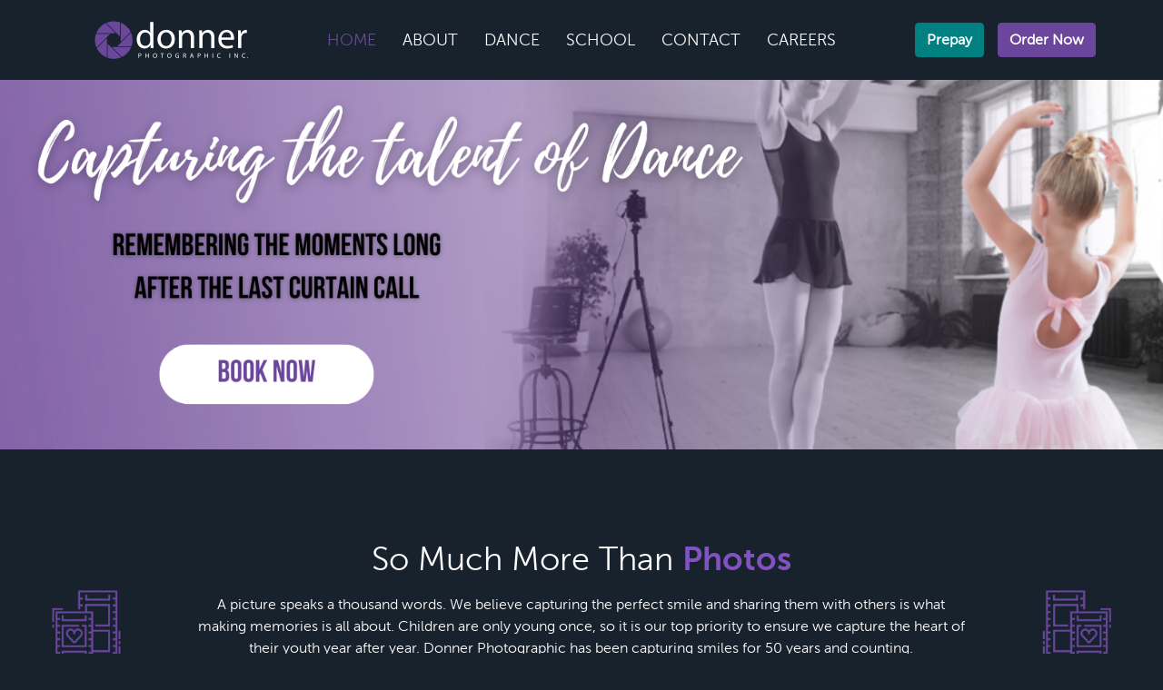

--- FILE ---
content_type: text/html; charset=UTF-8
request_url: https://www.donner-photo.com/?page_number_2=2&page_number_1=6
body_size: 16730
content:
<!DOCTYPE html PUBLIC "-//W3C//DTD XHTML 1.0 Transitional//EN" "http://www.w3.org/TR/xhtml1/DTD/xhtml1-transitional.dtd">
<html xmlns="http://www.w3.org/1999/xhtml" lang="en">

	<head profile="http://gmpg.org/xfn/11">
		<meta http-equiv="Content-Type" content="text/html; charset=UTF-8" />
		<link rel="Shortcut Icon" type="image/x-icon" href="https://www.donner-photo.com/favicon.png" />
		<title>Donner Photographic Inc. | Photo Prints and Photography</title>
		

	  <link href="https://cdn.jsdelivr.net/npm/bootstrap@5.0.2/dist/css/bootstrap.min.css" rel="stylesheet" integrity="sha384-EVSTQN3/azprG1Anm3QDgpJLIm9Nao0Yz1ztcQTwFspd3yD65VohhpuuCOmLASjC" crossorigin="anonymous"/>
	  <link rel="stylesheet" href="https://www.donner-photo.com/wp-content/themes/donner/style.css" type="text/css" media="screen" />

		<meta name="viewport" content="width=device-width, initial-scale=1.0">			
		
						
		
			
		<link rel="pingback" href="https://www.donner-photo.com/xmlrpc.php" />
				<meta name='robots' content='index, follow, max-image-preview:large, max-snippet:-1, max-video-preview:-1' />

	<!-- This site is optimized with the Yoast SEO plugin v19.14 - https://yoast.com/wordpress/plugins/seo/ -->
	<meta name="description" content="Portrait photography specialists for Dance portraits, Elementary School portraits, nursery school portraits, studio portraits, school yearbooks, Video" />
	<link rel="canonical" href="https://www.donner-photo.com/" />
	<meta property="og:locale" content="en_US" />
	<meta property="og:type" content="website" />
	<meta property="og:title" content="Donner Photographic Inc | Dance and School Portrait Photographers" />
	<meta property="og:description" content="Portrait photography specialists for Dance portraits, Elementary School portraits, nursery school portraits, studio portraits, school yearbooks, Video" />
	<meta property="og:url" content="https://www.donner-photo.com/" />
	<meta property="og:site_name" content="Donner Photographic Inc." />
	<meta property="article:modified_time" content="2022-10-24T15:52:35+00:00" />
	<meta name="twitter:card" content="summary_large_image" />
	<script type="application/ld+json" class="yoast-schema-graph">{"@context":"https://schema.org","@graph":[{"@type":"WebPage","@id":"https://www.donner-photo.com/","url":"https://www.donner-photo.com/","name":"Donner Photographic Inc | Dance and School Portrait Photographers","isPartOf":{"@id":"https://www.donner-photo.com/#website"},"datePublished":"2015-11-02T13:05:20+00:00","dateModified":"2022-10-24T15:52:35+00:00","description":"Portrait photography specialists for Dance portraits, Elementary School portraits, nursery school portraits, studio portraits, school yearbooks, Video","breadcrumb":{"@id":"https://www.donner-photo.com/#breadcrumb"},"inLanguage":"en","potentialAction":[{"@type":"ReadAction","target":["https://www.donner-photo.com/"]}]},{"@type":"BreadcrumbList","@id":"https://www.donner-photo.com/#breadcrumb","itemListElement":[{"@type":"ListItem","position":1,"name":"Home"}]},{"@type":"WebSite","@id":"https://www.donner-photo.com/#website","url":"https://www.donner-photo.com/","name":"Donner Photographic Inc.","description":"Photo Prints and Photography","potentialAction":[{"@type":"SearchAction","target":{"@type":"EntryPoint","urlTemplate":"https://www.donner-photo.com/?s={search_term_string}"},"query-input":"required name=search_term_string"}],"inLanguage":"en"}]}</script>
	<!-- / Yoast SEO plugin. -->


<link rel='dns-prefetch' href='//netdna.bootstrapcdn.com' />
<link rel='dns-prefetch' href='//use.fontawesome.com' />
<link rel="alternate" type="application/rss+xml" title="Donner Photographic Inc. &raquo; Feed" href="https://www.donner-photo.com/feed/" />
<link rel="alternate" type="application/rss+xml" title="Donner Photographic Inc. &raquo; Comments Feed" href="https://www.donner-photo.com/comments/feed/" />
		<!-- This site uses the Google Analytics by ExactMetrics plugin v8.8.0 - Using Analytics tracking - https://www.exactmetrics.com/ -->
		<!-- Note: ExactMetrics is not currently configured on this site. The site owner needs to authenticate with Google Analytics in the ExactMetrics settings panel. -->
					<!-- No tracking code set -->
				<!-- / Google Analytics by ExactMetrics -->
		<script type="text/javascript">
/* <![CDATA[ */
window._wpemojiSettings = {"baseUrl":"https:\/\/s.w.org\/images\/core\/emoji\/15.0.3\/72x72\/","ext":".png","svgUrl":"https:\/\/s.w.org\/images\/core\/emoji\/15.0.3\/svg\/","svgExt":".svg","source":{"concatemoji":"https:\/\/www.donner-photo.com\/wp-includes\/js\/wp-emoji-release.min.js?ver=017e91f9fffc10f54ce4e23540ebb6a4"}};
/*! This file is auto-generated */
!function(i,n){var o,s,e;function c(e){try{var t={supportTests:e,timestamp:(new Date).valueOf()};sessionStorage.setItem(o,JSON.stringify(t))}catch(e){}}function p(e,t,n){e.clearRect(0,0,e.canvas.width,e.canvas.height),e.fillText(t,0,0);var t=new Uint32Array(e.getImageData(0,0,e.canvas.width,e.canvas.height).data),r=(e.clearRect(0,0,e.canvas.width,e.canvas.height),e.fillText(n,0,0),new Uint32Array(e.getImageData(0,0,e.canvas.width,e.canvas.height).data));return t.every(function(e,t){return e===r[t]})}function u(e,t,n){switch(t){case"flag":return n(e,"\ud83c\udff3\ufe0f\u200d\u26a7\ufe0f","\ud83c\udff3\ufe0f\u200b\u26a7\ufe0f")?!1:!n(e,"\ud83c\uddfa\ud83c\uddf3","\ud83c\uddfa\u200b\ud83c\uddf3")&&!n(e,"\ud83c\udff4\udb40\udc67\udb40\udc62\udb40\udc65\udb40\udc6e\udb40\udc67\udb40\udc7f","\ud83c\udff4\u200b\udb40\udc67\u200b\udb40\udc62\u200b\udb40\udc65\u200b\udb40\udc6e\u200b\udb40\udc67\u200b\udb40\udc7f");case"emoji":return!n(e,"\ud83d\udc26\u200d\u2b1b","\ud83d\udc26\u200b\u2b1b")}return!1}function f(e,t,n){var r="undefined"!=typeof WorkerGlobalScope&&self instanceof WorkerGlobalScope?new OffscreenCanvas(300,150):i.createElement("canvas"),a=r.getContext("2d",{willReadFrequently:!0}),o=(a.textBaseline="top",a.font="600 32px Arial",{});return e.forEach(function(e){o[e]=t(a,e,n)}),o}function t(e){var t=i.createElement("script");t.src=e,t.defer=!0,i.head.appendChild(t)}"undefined"!=typeof Promise&&(o="wpEmojiSettingsSupports",s=["flag","emoji"],n.supports={everything:!0,everythingExceptFlag:!0},e=new Promise(function(e){i.addEventListener("DOMContentLoaded",e,{once:!0})}),new Promise(function(t){var n=function(){try{var e=JSON.parse(sessionStorage.getItem(o));if("object"==typeof e&&"number"==typeof e.timestamp&&(new Date).valueOf()<e.timestamp+604800&&"object"==typeof e.supportTests)return e.supportTests}catch(e){}return null}();if(!n){if("undefined"!=typeof Worker&&"undefined"!=typeof OffscreenCanvas&&"undefined"!=typeof URL&&URL.createObjectURL&&"undefined"!=typeof Blob)try{var e="postMessage("+f.toString()+"("+[JSON.stringify(s),u.toString(),p.toString()].join(",")+"));",r=new Blob([e],{type:"text/javascript"}),a=new Worker(URL.createObjectURL(r),{name:"wpTestEmojiSupports"});return void(a.onmessage=function(e){c(n=e.data),a.terminate(),t(n)})}catch(e){}c(n=f(s,u,p))}t(n)}).then(function(e){for(var t in e)n.supports[t]=e[t],n.supports.everything=n.supports.everything&&n.supports[t],"flag"!==t&&(n.supports.everythingExceptFlag=n.supports.everythingExceptFlag&&n.supports[t]);n.supports.everythingExceptFlag=n.supports.everythingExceptFlag&&!n.supports.flag,n.DOMReady=!1,n.readyCallback=function(){n.DOMReady=!0}}).then(function(){return e}).then(function(){var e;n.supports.everything||(n.readyCallback(),(e=n.source||{}).concatemoji?t(e.concatemoji):e.wpemoji&&e.twemoji&&(t(e.twemoji),t(e.wpemoji)))}))}((window,document),window._wpemojiSettings);
/* ]]> */
</script>
<link rel='stylesheet' id='twb-open-sans-css' href='https://fonts.googleapis.com/css?family=Open+Sans%3A300%2C400%2C500%2C600%2C700%2C800&#038;display=swap&#038;ver=017e91f9fffc10f54ce4e23540ebb6a4' type='text/css' media='all' />
<link rel='stylesheet' id='twbbwg-global-css' href='https://www.donner-photo.com/wp-content/plugins/photo-gallery/booster/assets/css/global.css?ver=1.0.0' type='text/css' media='all' />
<style id='wp-emoji-styles-inline-css' type='text/css'>

	img.wp-smiley, img.emoji {
		display: inline !important;
		border: none !important;
		box-shadow: none !important;
		height: 1em !important;
		width: 1em !important;
		margin: 0 0.07em !important;
		vertical-align: -0.1em !important;
		background: none !important;
		padding: 0 !important;
	}
</style>
<link rel='stylesheet' id='wp-block-library-css' href='https://www.donner-photo.com/wp-includes/css/dist/block-library/style.min.css?ver=017e91f9fffc10f54ce4e23540ebb6a4' type='text/css' media='all' />
<link rel='stylesheet' id='single-testimonial-block-css' href='https://www.donner-photo.com/wp-content/plugins/easy-testimonials/blocks/single-testimonial/style.css?ver=1673898153' type='text/css' media='all' />
<link rel='stylesheet' id='random-testimonial-block-css' href='https://www.donner-photo.com/wp-content/plugins/easy-testimonials/blocks/random-testimonial/style.css?ver=1673898153' type='text/css' media='all' />
<link rel='stylesheet' id='testimonials-list-block-css' href='https://www.donner-photo.com/wp-content/plugins/easy-testimonials/blocks/testimonials-list/style.css?ver=1673898153' type='text/css' media='all' />
<link rel='stylesheet' id='testimonials-cycle-block-css' href='https://www.donner-photo.com/wp-content/plugins/easy-testimonials/blocks/testimonials-cycle/style.css?ver=1673898153' type='text/css' media='all' />
<link rel='stylesheet' id='testimonials-grid-block-css' href='https://www.donner-photo.com/wp-content/plugins/easy-testimonials/blocks/testimonials-grid/style.css?ver=1673898153' type='text/css' media='all' />
<style id='font-awesome-svg-styles-default-inline-css' type='text/css'>
.svg-inline--fa {
  display: inline-block;
  height: 1em;
  overflow: visible;
  vertical-align: -.125em;
}
</style>
<link rel='stylesheet' id='font-awesome-svg-styles-css' href='https://www.donner-photo.com/wp-content/uploads/font-awesome/v6.2.0/css/svg-with-js.css' type='text/css' media='all' />
<style id='font-awesome-svg-styles-inline-css' type='text/css'>
   .wp-block-font-awesome-icon svg::before,
   .wp-rich-text-font-awesome-icon svg::before {content: unset;}
</style>
<style id='classic-theme-styles-inline-css' type='text/css'>
/*! This file is auto-generated */
.wp-block-button__link{color:#fff;background-color:#32373c;border-radius:9999px;box-shadow:none;text-decoration:none;padding:calc(.667em + 2px) calc(1.333em + 2px);font-size:1.125em}.wp-block-file__button{background:#32373c;color:#fff;text-decoration:none}
</style>
<style id='global-styles-inline-css' type='text/css'>
:root{--wp--preset--aspect-ratio--square: 1;--wp--preset--aspect-ratio--4-3: 4/3;--wp--preset--aspect-ratio--3-4: 3/4;--wp--preset--aspect-ratio--3-2: 3/2;--wp--preset--aspect-ratio--2-3: 2/3;--wp--preset--aspect-ratio--16-9: 16/9;--wp--preset--aspect-ratio--9-16: 9/16;--wp--preset--color--black: #000000;--wp--preset--color--cyan-bluish-gray: #abb8c3;--wp--preset--color--white: #ffffff;--wp--preset--color--pale-pink: #f78da7;--wp--preset--color--vivid-red: #cf2e2e;--wp--preset--color--luminous-vivid-orange: #ff6900;--wp--preset--color--luminous-vivid-amber: #fcb900;--wp--preset--color--light-green-cyan: #7bdcb5;--wp--preset--color--vivid-green-cyan: #00d084;--wp--preset--color--pale-cyan-blue: #8ed1fc;--wp--preset--color--vivid-cyan-blue: #0693e3;--wp--preset--color--vivid-purple: #9b51e0;--wp--preset--gradient--vivid-cyan-blue-to-vivid-purple: linear-gradient(135deg,rgba(6,147,227,1) 0%,rgb(155,81,224) 100%);--wp--preset--gradient--light-green-cyan-to-vivid-green-cyan: linear-gradient(135deg,rgb(122,220,180) 0%,rgb(0,208,130) 100%);--wp--preset--gradient--luminous-vivid-amber-to-luminous-vivid-orange: linear-gradient(135deg,rgba(252,185,0,1) 0%,rgba(255,105,0,1) 100%);--wp--preset--gradient--luminous-vivid-orange-to-vivid-red: linear-gradient(135deg,rgba(255,105,0,1) 0%,rgb(207,46,46) 100%);--wp--preset--gradient--very-light-gray-to-cyan-bluish-gray: linear-gradient(135deg,rgb(238,238,238) 0%,rgb(169,184,195) 100%);--wp--preset--gradient--cool-to-warm-spectrum: linear-gradient(135deg,rgb(74,234,220) 0%,rgb(151,120,209) 20%,rgb(207,42,186) 40%,rgb(238,44,130) 60%,rgb(251,105,98) 80%,rgb(254,248,76) 100%);--wp--preset--gradient--blush-light-purple: linear-gradient(135deg,rgb(255,206,236) 0%,rgb(152,150,240) 100%);--wp--preset--gradient--blush-bordeaux: linear-gradient(135deg,rgb(254,205,165) 0%,rgb(254,45,45) 50%,rgb(107,0,62) 100%);--wp--preset--gradient--luminous-dusk: linear-gradient(135deg,rgb(255,203,112) 0%,rgb(199,81,192) 50%,rgb(65,88,208) 100%);--wp--preset--gradient--pale-ocean: linear-gradient(135deg,rgb(255,245,203) 0%,rgb(182,227,212) 50%,rgb(51,167,181) 100%);--wp--preset--gradient--electric-grass: linear-gradient(135deg,rgb(202,248,128) 0%,rgb(113,206,126) 100%);--wp--preset--gradient--midnight: linear-gradient(135deg,rgb(2,3,129) 0%,rgb(40,116,252) 100%);--wp--preset--font-size--small: 13px;--wp--preset--font-size--medium: 20px;--wp--preset--font-size--large: 36px;--wp--preset--font-size--x-large: 42px;--wp--preset--spacing--20: 0.44rem;--wp--preset--spacing--30: 0.67rem;--wp--preset--spacing--40: 1rem;--wp--preset--spacing--50: 1.5rem;--wp--preset--spacing--60: 2.25rem;--wp--preset--spacing--70: 3.38rem;--wp--preset--spacing--80: 5.06rem;--wp--preset--shadow--natural: 6px 6px 9px rgba(0, 0, 0, 0.2);--wp--preset--shadow--deep: 12px 12px 50px rgba(0, 0, 0, 0.4);--wp--preset--shadow--sharp: 6px 6px 0px rgba(0, 0, 0, 0.2);--wp--preset--shadow--outlined: 6px 6px 0px -3px rgba(255, 255, 255, 1), 6px 6px rgba(0, 0, 0, 1);--wp--preset--shadow--crisp: 6px 6px 0px rgba(0, 0, 0, 1);}:where(.is-layout-flex){gap: 0.5em;}:where(.is-layout-grid){gap: 0.5em;}body .is-layout-flex{display: flex;}.is-layout-flex{flex-wrap: wrap;align-items: center;}.is-layout-flex > :is(*, div){margin: 0;}body .is-layout-grid{display: grid;}.is-layout-grid > :is(*, div){margin: 0;}:where(.wp-block-columns.is-layout-flex){gap: 2em;}:where(.wp-block-columns.is-layout-grid){gap: 2em;}:where(.wp-block-post-template.is-layout-flex){gap: 1.25em;}:where(.wp-block-post-template.is-layout-grid){gap: 1.25em;}.has-black-color{color: var(--wp--preset--color--black) !important;}.has-cyan-bluish-gray-color{color: var(--wp--preset--color--cyan-bluish-gray) !important;}.has-white-color{color: var(--wp--preset--color--white) !important;}.has-pale-pink-color{color: var(--wp--preset--color--pale-pink) !important;}.has-vivid-red-color{color: var(--wp--preset--color--vivid-red) !important;}.has-luminous-vivid-orange-color{color: var(--wp--preset--color--luminous-vivid-orange) !important;}.has-luminous-vivid-amber-color{color: var(--wp--preset--color--luminous-vivid-amber) !important;}.has-light-green-cyan-color{color: var(--wp--preset--color--light-green-cyan) !important;}.has-vivid-green-cyan-color{color: var(--wp--preset--color--vivid-green-cyan) !important;}.has-pale-cyan-blue-color{color: var(--wp--preset--color--pale-cyan-blue) !important;}.has-vivid-cyan-blue-color{color: var(--wp--preset--color--vivid-cyan-blue) !important;}.has-vivid-purple-color{color: var(--wp--preset--color--vivid-purple) !important;}.has-black-background-color{background-color: var(--wp--preset--color--black) !important;}.has-cyan-bluish-gray-background-color{background-color: var(--wp--preset--color--cyan-bluish-gray) !important;}.has-white-background-color{background-color: var(--wp--preset--color--white) !important;}.has-pale-pink-background-color{background-color: var(--wp--preset--color--pale-pink) !important;}.has-vivid-red-background-color{background-color: var(--wp--preset--color--vivid-red) !important;}.has-luminous-vivid-orange-background-color{background-color: var(--wp--preset--color--luminous-vivid-orange) !important;}.has-luminous-vivid-amber-background-color{background-color: var(--wp--preset--color--luminous-vivid-amber) !important;}.has-light-green-cyan-background-color{background-color: var(--wp--preset--color--light-green-cyan) !important;}.has-vivid-green-cyan-background-color{background-color: var(--wp--preset--color--vivid-green-cyan) !important;}.has-pale-cyan-blue-background-color{background-color: var(--wp--preset--color--pale-cyan-blue) !important;}.has-vivid-cyan-blue-background-color{background-color: var(--wp--preset--color--vivid-cyan-blue) !important;}.has-vivid-purple-background-color{background-color: var(--wp--preset--color--vivid-purple) !important;}.has-black-border-color{border-color: var(--wp--preset--color--black) !important;}.has-cyan-bluish-gray-border-color{border-color: var(--wp--preset--color--cyan-bluish-gray) !important;}.has-white-border-color{border-color: var(--wp--preset--color--white) !important;}.has-pale-pink-border-color{border-color: var(--wp--preset--color--pale-pink) !important;}.has-vivid-red-border-color{border-color: var(--wp--preset--color--vivid-red) !important;}.has-luminous-vivid-orange-border-color{border-color: var(--wp--preset--color--luminous-vivid-orange) !important;}.has-luminous-vivid-amber-border-color{border-color: var(--wp--preset--color--luminous-vivid-amber) !important;}.has-light-green-cyan-border-color{border-color: var(--wp--preset--color--light-green-cyan) !important;}.has-vivid-green-cyan-border-color{border-color: var(--wp--preset--color--vivid-green-cyan) !important;}.has-pale-cyan-blue-border-color{border-color: var(--wp--preset--color--pale-cyan-blue) !important;}.has-vivid-cyan-blue-border-color{border-color: var(--wp--preset--color--vivid-cyan-blue) !important;}.has-vivid-purple-border-color{border-color: var(--wp--preset--color--vivid-purple) !important;}.has-vivid-cyan-blue-to-vivid-purple-gradient-background{background: var(--wp--preset--gradient--vivid-cyan-blue-to-vivid-purple) !important;}.has-light-green-cyan-to-vivid-green-cyan-gradient-background{background: var(--wp--preset--gradient--light-green-cyan-to-vivid-green-cyan) !important;}.has-luminous-vivid-amber-to-luminous-vivid-orange-gradient-background{background: var(--wp--preset--gradient--luminous-vivid-amber-to-luminous-vivid-orange) !important;}.has-luminous-vivid-orange-to-vivid-red-gradient-background{background: var(--wp--preset--gradient--luminous-vivid-orange-to-vivid-red) !important;}.has-very-light-gray-to-cyan-bluish-gray-gradient-background{background: var(--wp--preset--gradient--very-light-gray-to-cyan-bluish-gray) !important;}.has-cool-to-warm-spectrum-gradient-background{background: var(--wp--preset--gradient--cool-to-warm-spectrum) !important;}.has-blush-light-purple-gradient-background{background: var(--wp--preset--gradient--blush-light-purple) !important;}.has-blush-bordeaux-gradient-background{background: var(--wp--preset--gradient--blush-bordeaux) !important;}.has-luminous-dusk-gradient-background{background: var(--wp--preset--gradient--luminous-dusk) !important;}.has-pale-ocean-gradient-background{background: var(--wp--preset--gradient--pale-ocean) !important;}.has-electric-grass-gradient-background{background: var(--wp--preset--gradient--electric-grass) !important;}.has-midnight-gradient-background{background: var(--wp--preset--gradient--midnight) !important;}.has-small-font-size{font-size: var(--wp--preset--font-size--small) !important;}.has-medium-font-size{font-size: var(--wp--preset--font-size--medium) !important;}.has-large-font-size{font-size: var(--wp--preset--font-size--large) !important;}.has-x-large-font-size{font-size: var(--wp--preset--font-size--x-large) !important;}
:where(.wp-block-post-template.is-layout-flex){gap: 1.25em;}:where(.wp-block-post-template.is-layout-grid){gap: 1.25em;}
:where(.wp-block-columns.is-layout-flex){gap: 2em;}:where(.wp-block-columns.is-layout-grid){gap: 2em;}
:root :where(.wp-block-pullquote){font-size: 1.5em;line-height: 1.6;}
</style>
<link rel='stylesheet' id='contact-form-7-css' href='https://www.donner-photo.com/wp-content/plugins/contact-form-7/includes/css/styles.css?ver=5.7.2' type='text/css' media='all' />
<link rel='stylesheet' id='crellyslider.min-css' href='https://www.donner-photo.com/wp-content/plugins/crelly-slider/css/crellyslider.min.css?ver=1.4.7' type='text/css' media='all' />
<link rel='stylesheet' id='easy_testimonial_style-css' href='https://www.donner-photo.com/wp-content/plugins/easy-testimonials/include/assets/css/style.css?ver=017e91f9fffc10f54ce4e23540ebb6a4' type='text/css' media='all' />
<link rel='stylesheet' id='font-awesome-four-css' href='https://www.donner-photo.com/wp-content/plugins/font-awesome-4-menus/css/font-awesome.min.css?ver=4.7.0' type='text/css' media='all' />
<link rel='stylesheet' id='bwg_fonts-css' href='https://www.donner-photo.com/wp-content/plugins/photo-gallery/css/bwg-fonts/fonts.css?ver=0.0.1' type='text/css' media='all' />
<link rel='stylesheet' id='sumoselect-css' href='https://www.donner-photo.com/wp-content/plugins/photo-gallery/css/sumoselect.min.css?ver=3.4.6' type='text/css' media='all' />
<link rel='stylesheet' id='mCustomScrollbar-css' href='https://www.donner-photo.com/wp-content/plugins/photo-gallery/css/jquery.mCustomScrollbar.min.css?ver=3.1.5' type='text/css' media='all' />
<link rel='stylesheet' id='bwg_googlefonts-css' href='https://fonts.googleapis.com/css?family=Ubuntu&#038;subset=greek,latin,greek-ext,vietnamese,cyrillic-ext,latin-ext,cyrillic' type='text/css' media='all' />
<link rel='stylesheet' id='bwg_frontend-css' href='https://www.donner-photo.com/wp-content/plugins/photo-gallery/css/styles.min.css?ver=1.8.35' type='text/css' media='all' />
<link rel='stylesheet' id='testimonial-rotator-style-css' href='https://www.donner-photo.com/wp-content/plugins/testimonial-rotator/testimonial-rotator-style.css?ver=017e91f9fffc10f54ce4e23540ebb6a4' type='text/css' media='all' />
<link rel='stylesheet' id='font-awesome-css' href='//netdna.bootstrapcdn.com/font-awesome/latest/css/font-awesome.min.css?ver=017e91f9fffc10f54ce4e23540ebb6a4' type='text/css' media='all' />
<link rel='stylesheet' id='font-awesome-official-css' href='https://use.fontawesome.com/releases/v6.2.0/css/all.css' type='text/css' media='all' integrity="sha384-SOnAn/m2fVJCwnbEYgD4xzrPtvsXdElhOVvR8ND1YjB5nhGNwwf7nBQlhfAwHAZC" crossorigin="anonymous" />
<link rel='stylesheet' id='font-awesome-official-v4shim-css' href='https://use.fontawesome.com/releases/v6.2.0/css/v4-shims.css' type='text/css' media='all' integrity="sha384-MAgG0MNwzSXBbmOw4KK9yjMrRaUNSCk3WoZPkzVC1rmhXzerY4gqk/BLNYtdOFCO" crossorigin="anonymous" />
<script type="text/javascript" src="https://www.donner-photo.com/wp-includes/js/jquery/jquery.min.js?ver=3.7.1" id="jquery-core-js"></script>
<script type="text/javascript" src="https://www.donner-photo.com/wp-includes/js/jquery/jquery-migrate.min.js?ver=3.4.1" id="jquery-migrate-js"></script>
<script type="text/javascript" src="https://www.donner-photo.com/wp-content/plugins/photo-gallery/booster/assets/js/circle-progress.js?ver=1.2.2" id="twbbwg-circle-js"></script>
<script type="text/javascript" id="twbbwg-global-js-extra">
/* <![CDATA[ */
var twb = {"nonce":"35b8890d8c","ajax_url":"https:\/\/www.donner-photo.com\/wp-admin\/admin-ajax.php","plugin_url":"https:\/\/www.donner-photo.com\/wp-content\/plugins\/photo-gallery\/booster","href":"https:\/\/www.donner-photo.com\/wp-admin\/admin.php?page=twbbwg_photo-gallery"};
var twb = {"nonce":"35b8890d8c","ajax_url":"https:\/\/www.donner-photo.com\/wp-admin\/admin-ajax.php","plugin_url":"https:\/\/www.donner-photo.com\/wp-content\/plugins\/photo-gallery\/booster","href":"https:\/\/www.donner-photo.com\/wp-admin\/admin.php?page=twbbwg_photo-gallery"};
/* ]]> */
</script>
<script type="text/javascript" src="https://www.donner-photo.com/wp-content/plugins/photo-gallery/booster/assets/js/global.js?ver=1.0.0" id="twbbwg-global-js"></script>
<script type="text/javascript" src="https://www.donner-photo.com/wp-includes/js/jquery/ui/core.min.js?ver=1.13.3" id="jquery-ui-core-js"></script>
<script type="text/javascript" src="https://www.donner-photo.com/wp-content/plugins/crelly-slider/js/jquery.crellyslider.min.js?ver=1.4.7" id="jquery.crellyslider.min-js"></script>
<script type="text/javascript" src="https://www.donner-photo.com/wp-content/plugins/photo-gallery/js/jquery.sumoselect.min.js?ver=3.4.6" id="sumoselect-js"></script>
<script type="text/javascript" src="https://www.donner-photo.com/wp-content/plugins/photo-gallery/js/tocca.min.js?ver=2.0.9" id="bwg_mobile-js"></script>
<script type="text/javascript" src="https://www.donner-photo.com/wp-content/plugins/photo-gallery/js/jquery.mCustomScrollbar.concat.min.js?ver=3.1.5" id="mCustomScrollbar-js"></script>
<script type="text/javascript" src="https://www.donner-photo.com/wp-content/plugins/photo-gallery/js/jquery.fullscreen.min.js?ver=0.6.0" id="jquery-fullscreen-js"></script>
<script type="text/javascript" id="bwg_frontend-js-extra">
/* <![CDATA[ */
var bwg_objectsL10n = {"bwg_field_required":"field is required.","bwg_mail_validation":"This is not a valid email address.","bwg_search_result":"There are no images matching your search.","bwg_select_tag":"Select Tag","bwg_order_by":"Order By","bwg_search":"Search","bwg_show_ecommerce":"Show Ecommerce","bwg_hide_ecommerce":"Hide Ecommerce","bwg_show_comments":"Show Comments","bwg_hide_comments":"Hide Comments","bwg_restore":"Restore","bwg_maximize":"Maximize","bwg_fullscreen":"Fullscreen","bwg_exit_fullscreen":"Exit Fullscreen","bwg_search_tag":"SEARCH...","bwg_tag_no_match":"No tags found","bwg_all_tags_selected":"All tags selected","bwg_tags_selected":"tags selected","play":"Play","pause":"Pause","is_pro":"","bwg_play":"Play","bwg_pause":"Pause","bwg_hide_info":"Hide info","bwg_show_info":"Show info","bwg_hide_rating":"Hide rating","bwg_show_rating":"Show rating","ok":"Ok","cancel":"Cancel","select_all":"Select all","lazy_load":"0","lazy_loader":"https:\/\/www.donner-photo.com\/wp-content\/plugins\/photo-gallery\/images\/ajax_loader.png","front_ajax":"0","bwg_tag_see_all":"see all tags","bwg_tag_see_less":"see less tags"};
/* ]]> */
</script>
<script type="text/javascript" src="https://www.donner-photo.com/wp-content/plugins/photo-gallery/js/scripts.min.js?ver=1.8.35" id="bwg_frontend-js"></script>
<script type="text/javascript" src="https://www.donner-photo.com/wp-content/plugins/testimonial-rotator/js/jquery.cycletwo.js?ver=017e91f9fffc10f54ce4e23540ebb6a4" id="cycletwo-js"></script>
<script type="text/javascript" src="https://www.donner-photo.com/wp-content/plugins/testimonial-rotator/js/jquery.cycletwo.addons.js?ver=017e91f9fffc10f54ce4e23540ebb6a4" id="cycletwo-addons-js"></script>
<script type="text/javascript" id="easy-testimonials-reveal-js-extra">
/* <![CDATA[ */
var easy_testimonials_reveal = {"show_less_text":"Show Less"};
/* ]]> */
</script>
<script type="text/javascript" src="https://www.donner-photo.com/wp-content/plugins/easy-testimonials/include/assets/js/easy-testimonials-reveal.js?ver=017e91f9fffc10f54ce4e23540ebb6a4" id="easy-testimonials-reveal-js"></script>
<link rel="https://api.w.org/" href="https://www.donner-photo.com/wp-json/" /><link rel="alternate" title="JSON" type="application/json" href="https://www.donner-photo.com/wp-json/wp/v2/pages/4" /><link rel="EditURI" type="application/rsd+xml" title="RSD" href="https://www.donner-photo.com/xmlrpc.php?rsd" />
<link rel="alternate" title="oEmbed (JSON)" type="application/json+oembed" href="https://www.donner-photo.com/wp-json/oembed/1.0/embed?url=https%3A%2F%2Fwww.donner-photo.com%2F" />
<link rel="alternate" title="oEmbed (XML)" type="text/xml+oembed" href="https://www.donner-photo.com/wp-json/oembed/1.0/embed?url=https%3A%2F%2Fwww.donner-photo.com%2F&#038;format=xml" />
<style type="text/css" media="screen"></style><style type="text/css" media="screen">@media (max-width: 728px) {}</style><style type="text/css" media="screen">@media (max-width: 320px) {}</style><script type="text/javascript">
(function(url){
	if(/(?:Chrome\/26\.0\.1410\.63 Safari\/537\.31|WordfenceTestMonBot)/.test(navigator.userAgent)){ return; }
	var addEvent = function(evt, handler) {
		if (window.addEventListener) {
			document.addEventListener(evt, handler, false);
		} else if (window.attachEvent) {
			document.attachEvent('on' + evt, handler);
		}
	};
	var removeEvent = function(evt, handler) {
		if (window.removeEventListener) {
			document.removeEventListener(evt, handler, false);
		} else if (window.detachEvent) {
			document.detachEvent('on' + evt, handler);
		}
	};
	var evts = 'contextmenu dblclick drag dragend dragenter dragleave dragover dragstart drop keydown keypress keyup mousedown mousemove mouseout mouseover mouseup mousewheel scroll'.split(' ');
	var logHuman = function() {
		if (window.wfLogHumanRan) { return; }
		window.wfLogHumanRan = true;
		var wfscr = document.createElement('script');
		wfscr.type = 'text/javascript';
		wfscr.async = true;
		wfscr.src = url + '&r=' + Math.random();
		(document.getElementsByTagName('head')[0]||document.getElementsByTagName('body')[0]).appendChild(wfscr);
		for (var i = 0; i < evts.length; i++) {
			removeEvent(evts[i], logHuman);
		}
	};
	for (var i = 0; i < evts.length; i++) {
		addEvent(evts[i], logHuman);
	}
})('//www.donner-photo.com/?wordfence_lh=1&hid=788C610C9C3D0171AF9075C2374D4B45');
</script><style type="text/css">.recentcomments a{display:inline !important;padding:0 !important;margin:0 !important;}</style>		
			</head>
			
	<body data-rsssl=1 class="home page-template-default page page-id-4">
	<div class='debug1'>
				<script type="text/javascript">
					 if( /Android|webOS|iPhone|iPod|BlackBerry|IEMobile|Opera Mini/i.test(navigator.userAgent) ) {
						jQuery( document ).ready(function() {					
							jQuery('#menu-icon').click(function(e) {
							   jQuery('#access .menu-header ul.menu').toggle();						   
							
							});
							jQuery('#access > li.menu-item-has-children').click(function(e) {
							   jQuery(this).find('ul.sub-menu').toggle();						   
							
							});						
						});
					 }
				</script>
	  <!-- SYSTEM MESSAGE -->
	 <!-- <div class='top_order' style="width:100%;height:27px;background-color:#62b5d5;color:white;font-size:16px;text-align:center;padding-top:10px;" >
	  Place your order today!
	  </div><!-- SYSTEM MESSAGE -->		
	   <div id="page_wrap">
		<div class='top'>
		  <div class='row top_cont align g-0' style='justify-content: center'>
				<div class='col-xl-2 col-lg-12 col-md-6 col-sm-6 col-6 logo_sp'>
					<a href="https://www.donner-photo.com"><img class='logo_mob' src="https://www.donner-photo.com/wp-content/themes/donner/images/Donner Logo Purple Iris and White Text (1).png" /></a>
				</div>
				
				 <div id="access" class='comby col-xl-8 col-lg-8 col-md-12 col-sm-12 col-12'>
					  <a class="mobilemenu" id='menu-icon'>Menu ☰</a>
					  					  <div class="menu-header"><ul id="menu-top-menu" class="menu"><li id="menu-item-28" class="menu-item menu-item-type-post_type menu-item-object-page menu-item-home current-menu-item page_item page-item-4 current_page_item"><a href="https://www.donner-photo.com/">Home<br /><div class="sub"><p></p></div></a></li>
<li id="menu-item-1142" class="menu-item menu-item-type-post_type menu-item-object-page"><a href="https://www.donner-photo.com/about/">About<br /><div class="sub"><p></p></div></a></li>
<li id="menu-item-1147" class="menu-item menu-item-type-post_type menu-item-object-page"><a href="https://www.donner-photo.com/dance/">Dance<br /><div class="sub"><p></p></div></a></li>
<li id="menu-item-1146" class="menu-item menu-item-type-post_type menu-item-object-page"><a href="https://www.donner-photo.com/school/">School<br /><div class="sub"><p></p></div></a></li>
<li id="menu-item-1192" class="menu-item menu-item-type-post_type menu-item-object-page"><a href="https://www.donner-photo.com/contact/">Contact<br /><div class="sub"><p></p></div></a></li>
<li id="menu-item-1160" class="menu-item menu-item-type-post_type menu-item-object-page"><a href="https://www.donner-photo.com/careers/">Careers<br /><div class="sub"><p></p></div></a></li>
</ul></div>					  
				 </div>
				
				<!--<div class='comby col'>
					<div class="row">-->
			  	<div class='col-xl-1 col-lg-1 col-md-6 col-sm-6 col-6 d-xl-block d-lg-block d-md-grid d-sm-grid d-grid menu_btn'>
					<a href="https://shop.donner-photo.com" class="btn tealbtn"
						style="font-weight:bold;">Prepay</a>
			    </div>
			     <div class='col-xl-1 col-lg-1 col-md-6 col-sm-6 col-6 d-xl-block d-lg-block d-md-grid d-sm-grid d-grid  menu_btn'>
					<a href="https://shop.donner-photo.com"  class="btn purpbtn"
			 		 style="font-weight:bold; white-space:nowrap;">Order Now</a>
			    </div>
				 <!-- </div>
				</div>-->
				<div class='clear'></div>
				</div>	
			
		</div>
		 
		  <style>
		   .ready{
			   background-color:#663399;
			 }
			 .top{
		   		border-bottom:#663399;
			   }
		   .top_order{
		   		background-color:#663399 !important;
			 }
			 .login_box span{
				 color:#fff;
				 font-weight:normal;
			   
			   }
		 </style>
				
		<script>
  
		jQuery(function($) {
		  console.log("HEADER INIT");
	
		  $( "#customer_login" ).submit(function( event ) {
			//event.preventDefault();
			_EMAIL=$('#CustomerEmail').val();
			console.log("EMAIL=" + _EMAIL);
			if(_EMAIL == ""){
			  event.preventDefault();
			  alert("Please enter both Tag Number and UID Number");
			}else{
			  if (_EMAIL.indexOf("@donner-photo.com") < 1){
				$('#CustomerEmail').val(_EMAIL+'@donner-photo.com');
			  }
			}
		  });
	
	

		  });
	
	  </script>


		<div id="content" class="">				 <div class='slider'>
	   	   <div style="display: none;" class="crellyslider-slider crellyslider-slider-full-width crellyslider-slider-home crellyslider-1" id="crellyslider-1">
<ul>
<li
style="
background-color: transparent;
background-image: url('https://www.donner-photo.com/wp-content/uploads/2022/11/Capturing-Smiles-Year-After-Year-1700-×-853-px-final9.png');
background-position: left center;
background-repeat: no-repeat;
background-size: cover;

"
data-in="fade"
data-ease-in="300"
data-out="fade"
data-ease-out="300"
data-time="6000"
>
<a class="cs-background-link" href="https://donner-photo.com/dance/"></a><div
class=""
style="z-index: 1;
font-size: 22.93px !important;
line-height: 36px;
padding: 0px 4px;
padding-top: 1px;
color: #9ad7ef !important;
"
data-delay="0"
data-ease-in="300"
data-ease-out="300"
data-in="fade"
data-out="fade"
data-ignore-ease-out="0"
data-top="574"
data-left="277"
data-time="all"
>Learn more about our Elementary Photography </div>
</li>
<li
style="
background-color: transparent;
background-image: url('https://www.donner-photo.com/wp-content/uploads/2022/10/Capturing-Smiles-Year-After-Year-2-1.png');
background-position: center center;
background-repeat: no-repeat;
background-size: cover;

"
data-in="fade"
data-ease-in="300"
data-out="fade"
data-ease-out="300"
data-time="6000"
>
<a class="cs-background-link" href="https://donner-photo.com/school/"></a><div
class=""
style="z-index: 1;
font-size: 22.93px !important;
line-height: 36px;
padding: 0px 4px;
padding-top: 1px;
color: #9ad7ef !important;
"
data-delay="0"
data-ease-in="300"
data-ease-out="300"
data-in="fade"
data-out="fade"
data-ignore-ease-out="0"
data-top="574"
data-left="277"
data-time="all"
>Learn more about our Elementary Photography </div>
</li>
<li
style="
background-color: transparent;
background-image: url('https://www.donner-photo.com/wp-content/uploads/2022/10/Capturing-Smiles-Year-After-Year-3-1.png');
background-position: center center;
background-repeat: no-repeat;
background-size: cover;

"
data-in="fade"
data-ease-in="300"
data-out="fade"
data-ease-out="300"
data-time="6000"
>
<div
class=""
style="z-index: 1;
font-size: 22.93px !important;
line-height: 36px;
padding: 0px 4px;
padding-top: 1px;
color: #9ad7ef !important;
"
data-delay="0"
data-ease-in="300"
data-ease-out="300"
data-in="fade"
data-out="fade"
data-ignore-ease-out="0"
data-top="574"
data-left="277"
data-time="all"
>Learn more about our Elementary Photography </div>
</li>
</ul>
</div>
<script type="text/javascript">
(function($) {
$(document).ready(function() {
$("#crellyslider-1").crellySlider({
layout: 'full-width',
responsive: 1,
startWidth: 1700,
startHeight: 540,
automaticSlide: 1,
showControls: 1,
showNavigation: 1,
enableSwipe: 1,
showProgressBar: 0,
pauseOnHover: 1,
randomOrder: 0,
startFromSlide: 0,
beforeStart : function() {},
beforeSetResponsive : function() {},
beforeSlideStart : function() {},
beforePause	: function() {},
beforeResume : function() {},
});
});
})(jQuery);
</script>
	   
	      <script>
    jQuery(document).ready(function() {
      jQuery('#huge_it_slideshow_image_container_1 .huge_it_slideshow_title_text_1').hide().delay(6000).fadeIn(2200);
});
    </script>
	 </div>
	 <div class='slider_mobile'>
	   	   <div style="display: none;" class="crellyslider-slider crellyslider-slider-full-width crellyslider-slider-home_copy crellyslider-2" id="crellyslider-2">
<ul>
<li
style="
background-color: transparent;
background-image: url('https://www.donner-photo.com/wp-content/uploads/2022/11/dancebannermobile.png');
background-position: center center;
background-repeat: no-repeat;
background-size: cover;

"
data-in="fade"
data-ease-in="300"
data-out="fade"
data-ease-out="300"
data-time="6000"
>
<a class="cs-background-link" href="https://donner-photo.com/dance/"></a><div
class=""
style="z-index: 1;
font-size: 22.93px !important;
line-height: 36px;
padding: 0px 4px;
padding-top: 1px;
color: #9ad7ef !important;
"
data-delay="0"
data-ease-in="300"
data-ease-out="300"
data-in="fade"
data-out="fade"
data-ignore-ease-out="0"
data-top="574"
data-left="277"
data-time="all"
>Learn more about our Elementary Photography </div>
</li>
<li
style="
background-color: transparent;
background-image: url('https://www.donner-photo.com/wp-content/uploads/2022/11/capturingsmilesschoollastmobile.png');
background-position: center center;
background-repeat: no-repeat;
background-size: cover;

"
data-in="fade"
data-ease-in="300"
data-out="fade"
data-ease-out="300"
data-time="6000"
>
<a class="cs-background-link" href="https://donner-photo.com/school/"></a><div
class=""
style="z-index: 1;
font-size: 22.93px !important;
line-height: 36px;
padding: 0px 4px;
padding-top: 1px;
color: #9ad7ef !important;
"
data-delay="0"
data-ease-in="300"
data-ease-out="300"
data-in="fade"
data-out="fade"
data-ignore-ease-out="0"
data-top="574"
data-left="277"
data-time="all"
>Learn more about our Elementary Photography </div>
</li>
<li
style="
background-color: transparent;
background-image: url('https://www.donner-photo.com/wp-content/uploads/2022/11/clientportallastmobile.png');
background-position: center center;
background-repeat: no-repeat;
background-size: cover;

"
data-in="fade"
data-ease-in="300"
data-out="fade"
data-ease-out="300"
data-time="6000"
>
</li>
</ul>
</div>
<script type="text/javascript">
(function($) {
$(document).ready(function() {
$("#crellyslider-2").crellySlider({
layout: 'full-width',
responsive: 1,
startWidth: 991,
startHeight: 500,
automaticSlide: 1,
showControls: 1,
showNavigation: 1,
enableSwipe: 1,
showProgressBar: 0,
pauseOnHover: 1,
randomOrder: 0,
startFromSlide: 0,
beforeStart : function() {},
beforeSetResponsive : function() {},
beforeSlideStart : function() {},
beforePause	: function() {},
beforeResume : function() {},
});
});
})(jQuery);
</script>
	   
	      <script>
    jQuery(document).ready(function() {
      jQuery('#huge_it_slideshow_image_container_1 .huge_it_slideshow_title_text_1').hide().delay(6000).fadeIn(2200);
});
    </script>
	 </div>
	
			   <div class='clear'></div>

	<div class='top_section'>
	  <div class='row top_center' style='justify-content: center;'>
		<div class='col-xl-2 col-lg-3 col-md-3 col-sm-3 col-0 top_padding background_top background_size'>
		    <img class="img-fluid top_none" src="https://www.donner-photo.com/wp-content/themes/donner/images/purpleicon1.png"/>
		</div>
		<div class='col-xl-8 col-lg-8 col-md-8 col-sm-8 col-11 top_align fs-6 lh-base'>
		  <h1 class='mid_break mid_big pb-3 background_top2'>So Much More Than <span class='purple_bold_header white_text'>Photos</span></h1>
		  <p class='smaller_font  justify_home align_last_home bigger_font' >A picture speaks a thousand words. We believe capturing the perfect smile and sharing them with others 
			is what making memories is all about. Children are only young once, so it is our top priority to ensure we capture the heart of their youth year after year. 
			<span class='no_wrap'>Donner Photographic</span> has been capturing smiles for <span>50 years</span> and counting.</p><div style='font-weight: bold; color: af95d0;' class='special_text mt-3'> Let us capture your next smile.</div>
		</div>

	 	<div class='col-2 top_none'>
		  <img class='img-fluid' style='transform: scaleX(-1)' src="https://www.donner-photo.com/wp-content/themes/donner/images/purpleicon1.png"/>
		</div>
      </div>
    </div>
	 <div class='mid-section homepadding_mobile'>
		  <div class='row'>
			   <div class='col-xl-6 col-12'>
				 <div class="row mid_border mid_center margin_bottom_home" style="justify-content: center;">
				   <div class="col-xl-6 col-lg-5 col-md-6 col-sm-6 col-11">
					 <div class="row mobile_center">
					   <div class="col-12 mx-2 mb-2">
					 	  <img class="img-fluid curved" src="https://www.donner-photo.com/wp-content/themes/donner/images/Schoolhomepage.png"/>
					   </div>

				     </div>
                   </div>
				   <div class="col-xl-5 col-lg-4 col-md-5 col-sm-6 col-11 mid_right mid_para lh-base fs-6">
					 <h2 class="pb-3 mid_title color_mid"><span class='color_bold'>School</span> Photography</h2>
					 <p class="pb-2 justify_home smaller_font bigger_font">As one of the leading school photography companies, we know how important picture day is. From their first year of school, to their last 
					   and every grade in between should be captured. With our professionally trained photographers and our in-house lab, 
					   Donner Photographic handles it all for you. </p><a class="mt-4 mid_font2 color_mid" href="https://www.donner-photo.com/school">
					   Learn More <i class="fa-solid fa-angles-right fa"></i></a>
				  </div>
			    </div>
				 

			 
				</div>
			    
			   <div class='col-xl-6 col-12'>
				 <div class="row mid_center" style="justify-content: center;">
				   <div class="col-xl-5 col-lg-4 col-md-5 col-sm-6 col-11 mid_para2 fs-6 lh-base">
					 <h2 class="pb-3 mid_title color_mid2"><span class='color_bold2'>Dance</span> Photography</h2>
					 <p class="pb-2 smaller_font justify_home bigger_font">Dance is an intricate art. When captured just right it becomes breathtakingly beautiful. Our photographers are specifically trained in the right poses, action shots and group photos.
					   Let the photographs speak for themselves.</p><a class="mt-4 mid_font2 color_mid2" href="https://www.donner-photo.com/dance">Learn More <i class="fa-solid fa-angles-right fa"></i></a>
					 
				  </div>
				<div class="col-xl-6 col-lg-5 col-md-6 col-sm-6 col-11">
					 <div class="row mobile_center">
					   <div class="col-12 my-2 mb-2">
					 	  <img class="img-fluid curved" src="https://www.donner-photo.com/wp-content/themes/donner/images/DanceHomePage2.png"/>
					   </div>
				     </div>
                   </div>
			    </div>
				 

			   
			   </div>
			   <div class='clear'></div>
		  </div>
	 </div>
	 

	 <div class='testimonial_section'>
	   <div class='row' style='justify-content: center;'>
			<div class='col-xxl-9 col-xl-10 col-lg-11 col-md-12 col-sm-12 col-12'>
			  <h2>Our <span style='font-family: "museo_sans700"; color: #8252c1;'>Customers</span> Say</h2>
			</div>
			 <div class='col-xxl-9 col-xl-10 col-lg-11 col-md-12 col-sm-12 col-12 testimonial_background '>
			   <div class='row align' style="justify-content: center;">
			   		<div class='col-xl-2 col-lg-2 col-md-12 col-sm-12 col-12 quote'><img src="https://www.donner-photo.com/wp-content/themes/donner/images/quotes.png" /></div>
				 <div class='col-xl-8 col-lg-8 col-md-12 col-sm-12 col-12 testy'><div id="testimonial_rotator_wrap_178" class="testimonial_rotator_wrap with-prevnext ">
	<div id="testimonial_rotator_178" class="testimonial_rotator  cycletwo-slideshow format-rotator template-default hreview-aggregate " data-cycletwo-timeout="5000" data-cycletwo-speed="1000" data-cycletwo-pause-on-hover="true"  data-cycletwo-swipe="true" data-cycletwo-fx="fade" data-cycletwo-auto-height="calc"  data-cycletwo-next="#testimonial_rotator_wrap_178 .testimonial_rotator_next" data-cycletwo-prev="#testimonial_rotator_wrap_178 .testimonial_rotator_prev" data-cycletwo-slides="> div.slide" data-cycletwo-log="false" >
<div class="slide slide1 testimonial_rotator_slide hreview itemreviewed item  cf-tr">
<div class="text testimonial_rotator_description">
<h2 class="testimonial_rotator_slide_title">Best Senior photo day!</h2>
<div class="testimonial_rotator_quote">
I would like to say thank you to you and your team [Stephany &amp; Brian D]. This is by far the best senior photo day we have ever had!</div>
<div class="testimonial_rotator_author_info cf-tr">
<p>Brooklyn Ascend Charter Middle School</p>
</div>
</div>
	<div class="testimonial_rotator_microdata">
	<div class="item"><div class="fn">Donner Photographic Inc.</div></div>
	<div class="dtreviewed"> 2017-03-31T14:46:52+00:00</div>	<div class="reviewer"> 	<div class="fn"> <p>Brooklyn Ascend Charter Middle School</p>
</div>	</div>I would like to say thank you to you and your team [Stephany &amp; Brian D]. This is by far the best senior photo day we have ever had!	<div class="summary"> </div>	<div class="permalink"> https://www.donner-photo.com/testimonials/best-senior-photo-day/</div>	</div><!-- .testimonial_rotator_microdata -->
</div>
<div class="slide slide2 testimonial_rotator_slide hreview itemreviewed item  cf-tr">
<div class="text testimonial_rotator_description">
<h2 class="testimonial_rotator_slide_title">Brittany D &#8211; always smiling</h2>
<div class="testimonial_rotator_quote">
Best personality, always smiling and jumped through any hoop they threw at her. She was on the go all night &amp; did everything they asked. Everyone was impressed with our photographer [Brittany D.].</div>
<div class="testimonial_rotator_author_info cf-tr">
<p>The Girl Scout Troop</p>
</div>
</div>
	<div class="testimonial_rotator_microdata">
	<div class="item"><div class="fn">Donner Photographic Inc.</div></div>
	<div class="dtreviewed"> 2017-03-31T13:15:31+00:00</div>	<div class="reviewer"> 	<div class="fn"> <p>The Girl Scout Troop</p>
</div>	</div>Best personality, always smiling and jumped through any hoop they threw at her. She was on the go all night &amp; did everything they asked. Everyone was impressed with our photographer [Brittany D.].	<div class="summary"> </div>	<div class="permalink"> https://www.donner-photo.com/testimonials/brittany-d-always-smiling/</div>	</div><!-- .testimonial_rotator_microdata -->
</div>
<div class="slide slide3 testimonial_rotator_slide hreview itemreviewed item  cf-tr">
<div class="text testimonial_rotator_description">
<h2 class="testimonial_rotator_slide_title">Edgewater School</h2>
<div class="testimonial_rotator_quote">
I am impressed year after year at how professional Donner Photographic and their employees are!<br />
</div>
<div class="testimonial_rotator_author_info cf-tr">
<p>Edgewater School</p>
</div>
</div>
	<div class="testimonial_rotator_microdata">
	<div class="item"><div class="fn">Donner Photographic Inc.</div></div>
	<div class="dtreviewed"> 2015-11-19T18:08:16+00:00</div>	<div class="reviewer"> 	<div class="fn"> <p>Edgewater School</p>
</div>	</div>I am impressed year after year at how professional Donner Photographic and their employees are!	<div class="summary"> </div>	<div class="permalink"> https://www.donner-photo.com/testimonials/edgewater-school/</div>	</div><!-- .testimonial_rotator_microdata -->
</div>
<div class="slide slide4 testimonial_rotator_slide hreview itemreviewed item  cf-tr">
<div class="text testimonial_rotator_description">
<h2 class="testimonial_rotator_slide_title">Jill Chase Dance Studio</h2>
<div class="testimonial_rotator_quote">
Always a wonderful experience!</div>
<div class="testimonial_rotator_author_info cf-tr">
<p>Jill Chase Dance Studio</p>
</div>
</div>
	<div class="testimonial_rotator_microdata">
	<div class="item"><div class="fn">Donner Photographic Inc.</div></div>
	<div class="dtreviewed"> 2015-11-19T18:06:15+00:00</div>	<div class="reviewer"> 	<div class="fn"> <p>Jill Chase Dance Studio</p>
</div>	</div>Always a wonderful experience!	<div class="summary"> </div>	<div class="permalink"> https://www.donner-photo.com/testimonials/jill-chase-dance-studio/</div>	</div><!-- .testimonial_rotator_microdata -->
</div>
<div class="slide slide5 testimonial_rotator_slide hreview itemreviewed item  cf-tr">
<div class="text testimonial_rotator_description">
<h2 class="testimonial_rotator_slide_title">Microsociety Magnet School</h2>
<div class="testimonial_rotator_quote">
We have always had a wonderful experience with Donner. Wouldn’t change anything.</div>
<div class="testimonial_rotator_author_info cf-tr">
<p>Microsociety Magnet School</p>
</div>
</div>
	<div class="testimonial_rotator_microdata">
	<div class="item"><div class="fn">Donner Photographic Inc.</div></div>
	<div class="dtreviewed"> 2015-11-19T18:03:52+00:00</div>	<div class="reviewer"> 	<div class="fn"> <p>Microsociety Magnet School</p>
</div>	</div>We have always had a wonderful experience with Donner. Wouldn’t change anything.	<div class="summary"> </div>	<div class="permalink"> https://www.donner-photo.com/testimonials/microsociety-magnet-school/</div>	</div><!-- .testimonial_rotator_microdata -->
</div>
<div class="slide slide6 testimonial_rotator_slide hreview itemreviewed item  cf-tr">
<div class="text testimonial_rotator_description">
<h2 class="testimonial_rotator_slide_title">Dance Studio of Waterford</h2>
<div class="testimonial_rotator_quote">
You guys are great, no problems, completely satisfied.</div>
<div class="testimonial_rotator_author_info cf-tr">
<p>Dance Studio of Waterford</p>
</div>
</div>
	<div class="testimonial_rotator_microdata">
	<div class="item"><div class="fn">Donner Photographic Inc.</div></div>
	<div class="dtreviewed"> 2015-11-19T18:03:14+00:00</div>	<div class="reviewer"> 	<div class="fn"> <p>Dance Studio of Waterford</p>
</div>	</div>You guys are great, no problems, completely satisfied.	<div class="summary"> </div>	<div class="permalink"> https://www.donner-photo.com/testimonials/dance-studio-of-waterford/</div>	</div><!-- .testimonial_rotator_microdata -->
</div>
<div class="slide slide7 testimonial_rotator_slide hreview itemreviewed item  cf-tr">
<div class="text testimonial_rotator_description">
<h2 class="testimonial_rotator_slide_title">Show Stopper</h2>
<div class="testimonial_rotator_quote">
Very Professional! Photographer was so kind, did everything to make my dancers look amazing!</div>
<div class="testimonial_rotator_author_info cf-tr">
<p>Show Stopper</p>
</div>
</div>
	<div class="testimonial_rotator_microdata">
	<div class="item"><div class="fn">Donner Photographic Inc.</div></div>
	<div class="dtreviewed"> 2015-11-19T18:01:25+00:00</div>	<div class="reviewer"> 	<div class="fn"> <p>Show Stopper</p>
</div>	</div>Very Professional! Photographer was so kind, did everything to make my dancers look amazing!	<div class="summary"> </div>	<div class="permalink"> https://www.donner-photo.com/testimonials/show-stopper/</div>	</div><!-- .testimonial_rotator_microdata -->
</div>
<div class="slide slide8 testimonial_rotator_slide hreview itemreviewed item  cf-tr">
<div class="text testimonial_rotator_description">
<h2 class="testimonial_rotator_slide_title">Dance Centers</h2>
<div class="testimonial_rotator_quote">
Totally pleased, that’s why we always have you back!!</div>
<div class="testimonial_rotator_author_info cf-tr">
<p>Dance Centers</p>
</div>
</div>
	<div class="testimonial_rotator_microdata">
	<div class="item"><div class="fn">Donner Photographic Inc.</div></div>
	<div class="dtreviewed"> 2015-11-19T17:59:05+00:00</div>	<div class="reviewer"> 	<div class="fn"> <p>Dance Centers</p>
</div>	</div>Totally pleased, that’s why we always have you back!!	<div class="summary"> </div>	<div class="permalink"> https://www.donner-photo.com/testimonials/dance-centers/</div>	</div><!-- .testimonial_rotator_microdata -->
</div>
<div class="slide slide9 testimonial_rotator_slide hreview itemreviewed item  cf-tr">
<div class="text testimonial_rotator_description">
<h2 class="testimonial_rotator_slide_title">Lisbon Central School</h2>
<div class="testimonial_rotator_quote">
Thank you for doing your best…packages at a reasonable level and the personal attention we get every year!</div>
<div class="testimonial_rotator_author_info cf-tr">
<p>Lisbon Central School</p>
</div>
</div>
	<div class="testimonial_rotator_microdata">
	<div class="item"><div class="fn">Donner Photographic Inc.</div></div>
	<div class="dtreviewed"> 2015-11-19T17:56:39+00:00</div>	<div class="reviewer"> 	<div class="fn"> <p>Lisbon Central School</p>
</div>	</div>Thank you for doing your best…packages at a reasonable level and the personal attention we get every year!	<div class="summary"> </div>	<div class="permalink"> https://www.donner-photo.com/testimonials/lisbon-central-school/</div>	</div><!-- .testimonial_rotator_microdata -->
</div>
<div class="slide slide10 testimonial_rotator_slide hreview itemreviewed item  cf-tr">
<div class="text testimonial_rotator_description">
<h2 class="testimonial_rotator_slide_title">Wilbur Cross</h2>
<div class="testimonial_rotator_quote">
Picture Day went extremely smooth.</div>
<div class="testimonial_rotator_author_info cf-tr">
<p>Wilbur Cross</p>
</div>
</div>
	<div class="testimonial_rotator_microdata">
	<div class="item"><div class="fn">Donner Photographic Inc.</div></div>
	<div class="dtreviewed"> 2015-11-19T17:47:11+00:00</div>	<div class="reviewer"> 	<div class="fn"> <p>Wilbur Cross</p>
</div>	</div>Picture Day went extremely smooth.	<div class="summary"> </div>	<div class="permalink"> https://www.donner-photo.com/testimonials/wilbur-cross/</div>	</div><!-- .testimonial_rotator_microdata -->
</div>
<div class="slide slide11 testimonial_rotator_slide hreview itemreviewed item  cf-tr">
<div class="text testimonial_rotator_description">
<h2 class="testimonial_rotator_slide_title">Shepard Hill</h2>
<div class="testimonial_rotator_quote">
Amazing! Once again fantastic staff, worked hard- no issues!!!!</div>
<div class="testimonial_rotator_author_info cf-tr">
<p>Shepard Hill</p>
</div>
</div>
	<div class="testimonial_rotator_microdata">
	<div class="item"><div class="fn">Donner Photographic Inc.</div></div>
	<div class="dtreviewed"> 2015-11-19T17:34:12+00:00</div>	<div class="reviewer"> 	<div class="fn"> <p>Shepard Hill</p>
</div>	</div>Amazing! Once again fantastic staff, worked hard- no issues!!!!	<div class="summary"> </div>	<div class="permalink"> https://www.donner-photo.com/testimonials/shepard-hill/</div>	</div><!-- .testimonial_rotator_microdata -->
</div>
<div class="slide slide12 testimonial_rotator_slide hreview itemreviewed item  cf-tr">
<div class="text testimonial_rotator_description">
<h2 class="testimonial_rotator_slide_title">Metro LCS</h2>
<div class="testimonial_rotator_quote">
The team of photographers that came was amazing. They were prompt, friendly, and very involved in making sure the job was complete.</div>
<div class="testimonial_rotator_author_info cf-tr">
<p>Metro LCS</p>
</div>
</div>
	<div class="testimonial_rotator_microdata">
	<div class="item"><div class="fn">Donner Photographic Inc.</div></div>
	<div class="dtreviewed"> 2015-11-11T04:30:10+00:00</div>	<div class="reviewer"> 	<div class="fn"> <p>Metro LCS</p>
</div>	</div>The team of photographers that came was amazing. They were prompt, friendly, and very involved in making sure the job was complete.	<div class="summary"> </div>	<div class="permalink"> https://www.donner-photo.com/testimonials/metro-lcs/</div>	</div><!-- .testimonial_rotator_microdata -->
</div>
<div class="slide slide13 testimonial_rotator_slide hreview itemreviewed item  cf-tr">
<div class="text testimonial_rotator_description">
<h2 class="testimonial_rotator_slide_title">Hilltop</h2>
<div class="testimonial_rotator_quote">
They moved quickly and efficiently, but more importantly<br />
were great with the kids!</div>
<div class="testimonial_rotator_author_info cf-tr">
<p>Hilltop</p>
</div>
</div>
	<div class="testimonial_rotator_microdata">
	<div class="item"><div class="fn">Donner Photographic Inc.</div></div>
	<div class="dtreviewed"> 2015-11-04T14:58:57+00:00</div>	<div class="reviewer"> 	<div class="fn"> <p>Hilltop</p>
</div>	</div>They moved quickly and efficiently, but more importantly were great with the kids!	<div class="summary"> </div>	<div class="permalink"> https://www.donner-photo.com/testimonials/hilltop/</div>	</div><!-- .testimonial_rotator_microdata -->
</div>
<div class="testimonial_rotator_microdata">
	<div class="rating">0</div>
	<div class="count">0</div>
	<div class="item"><div class="fn">Donner Photographic Inc.</div></div>
</div>
</div><!-- #testimonial_rotator_178 -->
<div class="testimonial_rotator_nav">	<div class="testimonial_rotator_prev"><i class="fa fa-chevron-left"></i></div>	<div class="testimonial_rotator_next"><i class="fa fa-chevron-right"></i></div></div>
</div><!-- .testimonial_rotator_wrap -->

</div>
			   </div>
			 </div>  
			   <div class='clear'></div>
		  </div>
	 </div>
	 <div class="row">
	   <h2 style="text-align: center;">View Our <span style='font-family:"museo_sans700"; color: #008080;'>Galleries</span></h2>
     </div>
	 <div class=''>
		  <div class='other_cont row row_center'>
			<div class=' col-xxl-3 col-xl-3 col-lg-3 col-md-6 col-sm-6 col-6'>
				<style id="bwg-style-0">    #bwg_container1_0 #bwg_container2_0 .bwg-container-0.bwg-standard-thumbnails {      width: 304px;              justify-content: center;        margin:0 auto !important;              background-color: rgba(255, 255, 255, 0.00);            padding-left: 4px;      padding-top: 4px;      max-width: 100%;            }        #bwg_container1_0 #bwg_container2_0 .bwg-container-0.bwg-standard-thumbnails .bwg-item {    justify-content: flex-start;      max-width: 300px;          }    #bwg_container1_0 #bwg_container2_0 .bwg-container-0.bwg-standard-thumbnails .bwg-item a {       margin-right: 4px;       margin-bottom: 4px;    }    #bwg_container1_0 #bwg_container2_0 .bwg-container-0.bwg-standard-thumbnails .bwg-item0 {      padding: 0px;            background-color:rgba(0,0,0, 0.30);      border: 5px none #FFFFFF;      opacity: 1.00;      border-radius: 0;      box-shadow: ;    }    #bwg_container1_0 #bwg_container2_0 .bwg-container-0.bwg-standard-thumbnails .bwg-item1 img {      max-height: none;      max-width: none;      padding: 0 !important;    }         @media only screen and (min-width: 480px) {		#bwg_container1_0 #bwg_container2_0 .bwg-container-0.bwg-standard-thumbnails .bwg-item1 img {			-webkit-transition: all .3s; transition: all .3s;		}		#bwg_container1_0 #bwg_container2_0 .bwg-container-0.bwg-standard-thumbnails .bwg-item1 img:hover {			-ms-transform: scale(1.08);			-webkit-transform: scale(1.08);			transform: scale(1.08);		}		      }	    #bwg_container1_0 #bwg_container2_0 .bwg-container-0.bwg-standard-thumbnails .bwg-item1 {      padding-top: 150%;    }        #bwg_container1_0 #bwg_container2_0 .bwg-container-0.bwg-standard-thumbnails .bwg-title2,    #bwg_container1_0 #bwg_container2_0 .bwg-container-0.bwg-standard-thumbnails .bwg-ecommerce2 {      color: #323A45;      font-family: Ubuntu;      font-size: 16px;      font-weight: bold;      padding: 5px;      text-shadow: ;      max-height: 100%;    }    #bwg_container1_0 #bwg_container2_0 .bwg-container-0.bwg-standard-thumbnails .bwg-thumb-description span {    color: #323A45;    font-family: Ubuntu;    font-size: 12px;    max-height: 100%;    word-wrap: break-word;    }    #bwg_container1_0 #bwg_container2_0 .bwg-container-0.bwg-standard-thumbnails .bwg-play-icon2 {      font-size: 32px;    }    #bwg_container1_0 #bwg_container2_0 .bwg-container-0.bwg-standard-thumbnails .bwg-ecommerce2 {      font-size: 19.2px;      color: #323A45;    }    </style>    <div id="bwg_container1_0"         class="bwg_container bwg_thumbnail bwg_thumbnails "         data-right-click-protection="1"         data-bwg="0"         data-scroll="0"         data-gallery-type="thumbnails"         data-gallery-view-type="thumbnails"         data-current-url="/?page_number_2=2&#038;page_number_1=6"         data-lightbox-url="https://www.donner-photo.com/wp-admin/admin-ajax.php?action=GalleryBox&#038;current_view=0&#038;gallery_id=7&#038;tag=0&#038;theme_id=2&#038;shortcode_id=23&#038;sort_by=order&#038;order_by=asc&#038;current_url=%2F%3Fpage_number_2%3D2%26page_number_1%3D6"         data-gallery-id="7"         data-popup-width="800"         data-popup-height="500"         data-is-album="gallery"         data-buttons-position="bottom">      <div id="bwg_container2_0">             <div id="ajax_loading_0" class="bwg_loading_div_1">      <div class="bwg_loading_div_2">        <div class="bwg_loading_div_3">          <div id="loading_div_0" class="bwg_spider_ajax_loading">          </div>        </div>      </div>    </div>            <form id="gal_front_form_0"              class="bwg-hidden"              method="post"              action="#"              data-current="0"              data-shortcode-id="23"              data-gallery-type="thumbnails"              data-gallery-id="7"              data-tag="0"              data-album-id="0"              data-theme-id="2"              data-ajax-url="https://www.donner-photo.com/wp-admin/admin-ajax.php?action=bwg_frontend_data">          <div id="bwg_container3_0" class="bwg-background bwg-background-0">                <div data-max-count="1"         data-thumbnail-width="300"         data-bwg="0"         data-gallery-id="7"         data-lightbox-url="https://www.donner-photo.com/wp-admin/admin-ajax.php?action=GalleryBox&amp;current_view=0&amp;gallery_id=7&amp;tag=0&amp;theme_id=2&amp;shortcode_id=23&amp;sort_by=order&amp;order_by=asc&amp;current_url=%2F%3Fpage_number_2%3D2%26page_number_1%3D6"         id="bwg_thumbnails_0"         class="bwg-container-0 bwg-thumbnails bwg-standard-thumbnails bwg-container bwg-border-box">            <div class="bwg-item">        <a class="bwg-a  bwg_lightbox"  data-image-id="51" href="https://www.donner-photo.com/wp-content/uploads/photo-gallery/imported_from_media_libray/resizedDancer1.jpg?bwg=1666638307" data-elementor-open-lightbox="no">                <div class="bwg-item0 ">          <div class="bwg-item1 ">            <div class="bwg-item2">              <img class="skip-lazy bwg_standart_thumb_img_0 "                   data-id="51"                   data-width="400.00"                   data-height="500.00"                   data-src="https://www.donner-photo.com/wp-content/uploads/photo-gallery/imported_from_media_libray/thumb/resizedDancer1.jpg?bwg=1666638307"                   src="https://www.donner-photo.com/wp-content/uploads/photo-gallery/imported_from_media_libray/thumb/resizedDancer1.jpg?bwg=1666638307"                   alt="Dance Novices"                   title="Dance Novices" />            </div>            <div class="">                                                      </div>          </div>        </div>                <div class="bwg-title1"><div class="bwg-title2">Dance Novices</div></div>        </a>              </div>          </div>    <style>      /*pagination styles*/      #bwg_container1_0 #bwg_container2_0 .tablenav-pages_0 {				text-align: center;				font-size: 12px;				font-family: Ubuntu;				font-weight: bold;				color: #666666;				margin: 6px 0 4px;				display: block;      }      @media only screen and (max-width : 320px) {      #bwg_container1_0 #bwg_container2_0 .displaying-num_0 {     	 display: none;      }      }      #bwg_container1_0 #bwg_container2_0 .displaying-num_0 {				font-size: 12px;				font-family: Ubuntu;				font-weight: bold;				color: #666666;				margin-right: 10px;				vertical-align: middle;      }      #bwg_container1_0 #bwg_container2_0 .paging-input_0 {				font-size: 12px;				font-family: Ubuntu;				font-weight: bold;				color: #666666;				vertical-align: middle;      }      #bwg_container1_0 #bwg_container2_0 .tablenav-pages_0 a.disabled,      #bwg_container1_0 #bwg_container2_0 .tablenav-pages_0 a.disabled:hover,      #bwg_container1_0 #bwg_container2_0 .tablenav-pages_0 a.disabled:focus,			#bwg_container1_0 #bwg_container2_0 .tablenav-pages_0 input.bwg_current_page {				cursor: default;				color: rgba(102, 102, 102, 0.5);      }      #bwg_container1_0 #bwg_container2_0 .tablenav-pages_0 a,      #bwg_container1_0 #bwg_container2_0 .tablenav-pages_0 input.bwg_current_page {				cursor: pointer;				text-align: center;				font-size: 12px;				font-family: Ubuntu;				font-weight: bold;				color: #666666;				text-decoration: none;				padding: 3px 6px;				margin: 0;				border-radius: 0;				border-style: none;				border-width: 1px;				border-color: #E3E3E3;								background-color: rgba(252, 252, 252, 1.00);				box-shadow: 0;				transition: all 0.3s ease 0s;-webkit-transition: all 0.3s ease 0s;      }      </style>      <span class="bwg_nav_cont_0">              <div class="tablenav-pages_0">                      <span class="pagination-links_0 pagination-links" data-pages-count="6">              <span class="pagination-links_col1">              <a class="bwg-a first-page disabled" title="Go to the first page" >«</a>              <a class="bwg-a prev-page disabled" title="Go to the previous page" >‹</a>              </span>							<span class="pagination-links_col2">									<input type="number" class="bwg_current_page" name="bwg_current_page" value="1" data-url-info="page_number_0" onkeypress="return bwg_change_page_0(event, this)" min="1" oninput="validity.valid||(value='')" />										of										<span class="total-pages_0">											6										</span>							</span>              <span class="pagination-links_col3">                <a class="bwg-a next-page-0" title="Go to the next page" href="/?page_number_2=2&#038;page_number_1=6&#038;page_number_0=2">›</a>                <a class="bwg-a last-page-0" title="Go to the last page" href="/?page_number_2=2&#038;page_number_1=6&#038;page_number_0=6">»</a>              </span>						</span>						        </div>                <input type="hidden" id="page_number_0" name="page_number_0" value="1" />      <script type="text/javascript">        if( jQuery('.bwg_nav_cont_0').length > 1 ) {          jQuery('.bwg_nav_cont_0').first().remove()        }        function spider_page_0(cur, x, y, load_more) {          if (typeof load_more == "undefined") {            var load_more = false;          }          if (jQuery(cur).hasClass('disabled')) {            return false;          }          var items_county_0 = 6;          switch (y) {            case 1:              if (x >= items_county_0) {                document.getElementById('page_number_0').value = items_county_0;              }              else {                document.getElementById('page_number_0').value = x + 1;              }              break;            case 2:              document.getElementById('page_number_0').value = items_county_0;              break;            case -1:              if (x == 1) {                document.getElementById('page_number_0').value = 1;              }              else {                document.getElementById('page_number_0').value = x - 1;              }              break;            case -2:              document.getElementById('page_number_0').value = 1;              break;						case 0:              document.getElementById('page_number_0').value = x;              break;            default:              document.getElementById('page_number_0').value = 1;          }          bwg_ajax('gal_front_form_0', '0', 'bwg_thumbnails_0', '0', '', 'gallery', 0, '', '', load_more, '', 1);        }                    jQuery('.first-page disabled').on('click', function () {              spider_page_0(this, 1, -2, 'numeric');              return false;            });            jQuery('.prev-page disabled').on('click', function () {              spider_page_0(this, 1, -1, 'numeric');              return false;            });            jQuery('.next-page-0').on('click', function () {              spider_page_0(this, 1, 1, 'numeric');              return false;            });            jQuery('.last-page-0').on('click', function () {              spider_page_0(this, 1, 2, 'numeric');              return false;            });        				/* Change page on input enter. */        function bwg_change_page_0( e, that ) {          if (  e.key == 'Enter' ) {            var to_page = parseInt(jQuery(that).val());            var pages_count = jQuery(that).parents(".pagination-links").data("pages-count");            var current_url_param = jQuery(that).attr('data-url-info');            if (to_page > pages_count) {              to_page = 1;            }	 												spider_page_0(this, to_page, 0, 'numeric');							return false;						          }          return true;        }        jQuery('.bwg_load_btn_0').on('click', function () {            spider_page_0(this, 1, 1, true);            return false;        });      </script>      </span>                </div>        </form>        <style>          #bwg_container1_0 #bwg_container2_0 #spider_popup_overlay_0 {          background-color: #000000;          opacity: 0.70;          }          </style>        <div id="bwg_spider_popup_loading_0" class="bwg_spider_popup_loading"></div>        <div id="spider_popup_overlay_0" class="spider_popup_overlay" onclick="spider_destroypopup(1000)"></div>        <input type="hidden" id="bwg_random_seed_0" value="1450135426">                </div>    </div>    <script>      if (document.readyState === 'complete') {        if( typeof bwg_main_ready == 'function' ) {          if ( jQuery("#bwg_container1_0").height() ) {            bwg_main_ready(jQuery("#bwg_container1_0"));          }        }      } else {        document.addEventListener('DOMContentLoaded', function() {          if( typeof bwg_main_ready == 'function' ) {            if ( jQuery("#bwg_container1_0").height() ) {             bwg_main_ready(jQuery("#bwg_container1_0"));            }          }        });      }    </script>    			 </div>
			<div class=' col-xxl-3 col-xl-3 col-lg-3 col-md-6 col-sm-6 col-6'>
				<style id="bwg-style-1">    #bwg_container1_1 #bwg_container2_1 .bwg-container-1.bwg-standard-thumbnails {      width: 304px;              justify-content: center;        margin:0 auto !important;              background-color: rgba(255, 255, 255, 0.00);            padding-left: 4px;      padding-top: 4px;      max-width: 100%;            }        #bwg_container1_1 #bwg_container2_1 .bwg-container-1.bwg-standard-thumbnails .bwg-item {    justify-content: flex-start;      max-width: 300px;          }    #bwg_container1_1 #bwg_container2_1 .bwg-container-1.bwg-standard-thumbnails .bwg-item a {       margin-right: 4px;       margin-bottom: 4px;    }    #bwg_container1_1 #bwg_container2_1 .bwg-container-1.bwg-standard-thumbnails .bwg-item0 {      padding: 0px;            background-color:rgba(0,0,0, 0.30);      border: 5px none #FFFFFF;      opacity: 1.00;      border-radius: 0;      box-shadow: ;    }    #bwg_container1_1 #bwg_container2_1 .bwg-container-1.bwg-standard-thumbnails .bwg-item1 img {      max-height: none;      max-width: none;      padding: 0 !important;    }         @media only screen and (min-width: 480px) {		#bwg_container1_1 #bwg_container2_1 .bwg-container-1.bwg-standard-thumbnails .bwg-item1 img {			-webkit-transition: all .3s; transition: all .3s;		}		#bwg_container1_1 #bwg_container2_1 .bwg-container-1.bwg-standard-thumbnails .bwg-item1 img:hover {			-ms-transform: scale(1.08);			-webkit-transform: scale(1.08);			transform: scale(1.08);		}		      }	    #bwg_container1_1 #bwg_container2_1 .bwg-container-1.bwg-standard-thumbnails .bwg-item1 {      padding-top: 150%;    }        #bwg_container1_1 #bwg_container2_1 .bwg-container-1.bwg-standard-thumbnails .bwg-title2,    #bwg_container1_1 #bwg_container2_1 .bwg-container-1.bwg-standard-thumbnails .bwg-ecommerce2 {      color: #323A45;      font-family: Ubuntu;      font-size: 16px;      font-weight: bold;      padding: 5px;      text-shadow: ;      max-height: 100%;    }    #bwg_container1_1 #bwg_container2_1 .bwg-container-1.bwg-standard-thumbnails .bwg-thumb-description span {    color: #323A45;    font-family: Ubuntu;    font-size: 12px;    max-height: 100%;    word-wrap: break-word;    }    #bwg_container1_1 #bwg_container2_1 .bwg-container-1.bwg-standard-thumbnails .bwg-play-icon2 {      font-size: 32px;    }    #bwg_container1_1 #bwg_container2_1 .bwg-container-1.bwg-standard-thumbnails .bwg-ecommerce2 {      font-size: 19.2px;      color: #323A45;    }    </style>    <div id="bwg_container1_1"         class="bwg_container bwg_thumbnail bwg_thumbnails "         data-right-click-protection="1"         data-bwg="1"         data-scroll="0"         data-gallery-type="thumbnails"         data-gallery-view-type="thumbnails"         data-current-url="/?page_number_2=2&#038;page_number_1=6"         data-lightbox-url="https://www.donner-photo.com/wp-admin/admin-ajax.php?action=GalleryBox&#038;current_view=1&#038;gallery_id=8&#038;tag=0&#038;theme_id=2&#038;shortcode_id=24&#038;sort_by=order&#038;order_by=asc&#038;current_url=%2F%3Fpage_number_2%3D2%26page_number_1%3D6"         data-gallery-id="8"         data-popup-width="800"         data-popup-height="500"         data-is-album="gallery"         data-buttons-position="bottom">      <div id="bwg_container2_1">             <div id="ajax_loading_1" class="bwg_loading_div_1">      <div class="bwg_loading_div_2">        <div class="bwg_loading_div_3">          <div id="loading_div_1" class="bwg_spider_ajax_loading">          </div>        </div>      </div>    </div>            <form id="gal_front_form_1"              class="bwg-hidden"              method="post"              action="#"              data-current="1"              data-shortcode-id="24"              data-gallery-type="thumbnails"              data-gallery-id="8"              data-tag="0"              data-album-id="0"              data-theme-id="2"              data-ajax-url="https://www.donner-photo.com/wp-admin/admin-ajax.php?action=bwg_frontend_data">          <div id="bwg_container3_1" class="bwg-background bwg-background-1">                <div data-max-count="1"         data-thumbnail-width="300"         data-bwg="1"         data-gallery-id="8"         data-lightbox-url="https://www.donner-photo.com/wp-admin/admin-ajax.php?action=GalleryBox&amp;current_view=1&amp;gallery_id=8&amp;tag=0&amp;theme_id=2&amp;shortcode_id=24&amp;sort_by=order&amp;order_by=asc&amp;current_url=%2F%3Fpage_number_2%3D2%26page_number_1%3D6"         id="bwg_thumbnails_1"         class="bwg-container-1 bwg-thumbnails bwg-standard-thumbnails bwg-container bwg-border-box">            <div class="bwg-item">        <a class="bwg-a  bwg_lightbox"  data-image-id="54" href="https://www.donner-photo.com/wp-content/uploads/photo-gallery/imported_from_media_libray/resizedDancer10.jpg?bwg=1666638436" data-elementor-open-lightbox="no">                <div class="bwg-item0 ">          <div class="bwg-item1 ">            <div class="bwg-item2">              <img class="skip-lazy bwg_standart_thumb_img_1 "                   data-id="54"                   data-width="400.00"                   data-height="500.00"                   data-src="https://www.donner-photo.com/wp-content/uploads/photo-gallery/imported_from_media_libray/thumb/resizedDancer10.jpg?bwg=1666638436"                   src="https://www.donner-photo.com/wp-content/uploads/photo-gallery/imported_from_media_libray/thumb/resizedDancer10.jpg?bwg=1666638436"                   alt="resizedDancer10"                   title="resizedDancer10" />            </div>            <div class="">                                                      </div>          </div>        </div>                <div class="bwg-title1"><div class="bwg-title2">resizedDancer10</div></div>        </a>              </div>          </div>    <style>      /*pagination styles*/      #bwg_container1_1 #bwg_container2_1 .tablenav-pages_1 {				text-align: center;				font-size: 12px;				font-family: Ubuntu;				font-weight: bold;				color: #666666;				margin: 6px 0 4px;				display: block;      }      @media only screen and (max-width : 320px) {      #bwg_container1_1 #bwg_container2_1 .displaying-num_1 {     	 display: none;      }      }      #bwg_container1_1 #bwg_container2_1 .displaying-num_1 {				font-size: 12px;				font-family: Ubuntu;				font-weight: bold;				color: #666666;				margin-right: 10px;				vertical-align: middle;      }      #bwg_container1_1 #bwg_container2_1 .paging-input_1 {				font-size: 12px;				font-family: Ubuntu;				font-weight: bold;				color: #666666;				vertical-align: middle;      }      #bwg_container1_1 #bwg_container2_1 .tablenav-pages_1 a.disabled,      #bwg_container1_1 #bwg_container2_1 .tablenav-pages_1 a.disabled:hover,      #bwg_container1_1 #bwg_container2_1 .tablenav-pages_1 a.disabled:focus,			#bwg_container1_1 #bwg_container2_1 .tablenav-pages_1 input.bwg_current_page {				cursor: default;				color: rgba(102, 102, 102, 0.5);      }      #bwg_container1_1 #bwg_container2_1 .tablenav-pages_1 a,      #bwg_container1_1 #bwg_container2_1 .tablenav-pages_1 input.bwg_current_page {				cursor: pointer;				text-align: center;				font-size: 12px;				font-family: Ubuntu;				font-weight: bold;				color: #666666;				text-decoration: none;				padding: 3px 6px;				margin: 0;				border-radius: 0;				border-style: none;				border-width: 1px;				border-color: #E3E3E3;								background-color: rgba(252, 252, 252, 1.00);				box-shadow: 0;				transition: all 0.3s ease 0s;-webkit-transition: all 0.3s ease 0s;      }      </style>      <span class="bwg_nav_cont_1">              <div class="tablenav-pages_1">                      <span class="pagination-links_1 pagination-links" data-pages-count="6">              <span class="pagination-links_col1">              <a class="bwg-a first-page-1" title="Go to the first page" href="/?page_number_2=2&#038;page_number_1=1">«</a>              <a class="bwg-a prev-page-1" title="Go to the previous page" href="/?page_number_2=2&#038;page_number_1=5">‹</a>              </span>							<span class="pagination-links_col2">									<input type="number" class="bwg_current_page" name="bwg_current_page" value="6" data-url-info="page_number_1" onkeypress="return bwg_change_page_1(event, this)" min="1" oninput="validity.valid||(value='')" />										of										<span class="total-pages_1">											6										</span>							</span>              <span class="pagination-links_col3">                <a class="bwg-a next-page disabled" title="Go to the next page" >›</a>                <a class="bwg-a last-page disabled" title="Go to the last page" >»</a>              </span>						</span>						        </div>                <input type="hidden" id="page_number_1" name="page_number_1" value="6" />      <script type="text/javascript">        if( jQuery('.bwg_nav_cont_1').length > 1 ) {          jQuery('.bwg_nav_cont_1').first().remove()        }        function spider_page_1(cur, x, y, load_more) {          if (typeof load_more == "undefined") {            var load_more = false;          }          if (jQuery(cur).hasClass('disabled')) {            return false;          }          var items_county_1 = 6;          switch (y) {            case 1:              if (x >= items_county_1) {                document.getElementById('page_number_1').value = items_county_1;              }              else {                document.getElementById('page_number_1').value = x + 1;              }              break;            case 2:              document.getElementById('page_number_1').value = items_county_1;              break;            case -1:              if (x == 1) {                document.getElementById('page_number_1').value = 1;              }              else {                document.getElementById('page_number_1').value = x - 1;              }              break;            case -2:              document.getElementById('page_number_1').value = 1;              break;						case 0:              document.getElementById('page_number_1').value = x;              break;            default:              document.getElementById('page_number_1').value = 1;          }          bwg_ajax('gal_front_form_1', '1', 'bwg_thumbnails_1', '0', '', 'gallery', 0, '', '', load_more, '', 1);        }                    jQuery('.first-page-1').on('click', function () {              spider_page_1(this, 6, -2, 'numeric');              return false;            });            jQuery('.prev-page-1').on('click', function () {              spider_page_1(this, 6, -1, 'numeric');              return false;            });            jQuery('.next-page disabled').on('click', function () {              spider_page_1(this, 6, 1, 'numeric');              return false;            });            jQuery('.last-page disabled').on('click', function () {              spider_page_1(this, 6, 2, 'numeric');              return false;            });        				/* Change page on input enter. */        function bwg_change_page_1( e, that ) {          if (  e.key == 'Enter' ) {            var to_page = parseInt(jQuery(that).val());            var pages_count = jQuery(that).parents(".pagination-links").data("pages-count");            var current_url_param = jQuery(that).attr('data-url-info');            if (to_page > pages_count) {              to_page = 1;            }	 												spider_page_1(this, to_page, 0, 'numeric');							return false;						          }          return true;        }        jQuery('.bwg_load_btn_1').on('click', function () {            spider_page_1(this, 6, 1, true);            return false;        });      </script>      </span>                </div>        </form>        <style>          #bwg_container1_1 #bwg_container2_1 #spider_popup_overlay_1 {          background-color: #000000;          opacity: 0.70;          }          </style>        <div id="bwg_spider_popup_loading_1" class="bwg_spider_popup_loading"></div>        <div id="spider_popup_overlay_1" class="spider_popup_overlay" onclick="spider_destroypopup(1000)"></div>        <input type="hidden" id="bwg_random_seed_1" value="">                </div>    </div>    <script>      if (document.readyState === 'complete') {        if( typeof bwg_main_ready == 'function' ) {          if ( jQuery("#bwg_container1_1").height() ) {            bwg_main_ready(jQuery("#bwg_container1_1"));          }        }      } else {        document.addEventListener('DOMContentLoaded', function() {          if( typeof bwg_main_ready == 'function' ) {            if ( jQuery("#bwg_container1_1").height() ) {             bwg_main_ready(jQuery("#bwg_container1_1"));            }          }        });      }    </script>    			</div>
			<div class=' col-xxl-3 col-xl-3 col-lg-3 col-md-6 col-sm-6 col-6'>
				<style id="bwg-style-2">    #bwg_container1_2 #bwg_container2_2 .bwg-container-2.bwg-standard-thumbnails {      width: 304px;              justify-content: center;        margin:0 auto !important;              background-color: rgba(255, 255, 255, 0.00);            padding-left: 4px;      padding-top: 4px;      max-width: 100%;            }        #bwg_container1_2 #bwg_container2_2 .bwg-container-2.bwg-standard-thumbnails .bwg-item {    justify-content: flex-start;      max-width: 300px;          }    #bwg_container1_2 #bwg_container2_2 .bwg-container-2.bwg-standard-thumbnails .bwg-item a {       margin-right: 4px;       margin-bottom: 4px;    }    #bwg_container1_2 #bwg_container2_2 .bwg-container-2.bwg-standard-thumbnails .bwg-item0 {      padding: 0px;            background-color:rgba(0,0,0, 0.30);      border: 5px none #FFFFFF;      opacity: 1.00;      border-radius: 0;      box-shadow: ;    }    #bwg_container1_2 #bwg_container2_2 .bwg-container-2.bwg-standard-thumbnails .bwg-item1 img {      max-height: none;      max-width: none;      padding: 0 !important;    }         @media only screen and (min-width: 480px) {		#bwg_container1_2 #bwg_container2_2 .bwg-container-2.bwg-standard-thumbnails .bwg-item1 img {			-webkit-transition: all .3s; transition: all .3s;		}		#bwg_container1_2 #bwg_container2_2 .bwg-container-2.bwg-standard-thumbnails .bwg-item1 img:hover {			-ms-transform: scale(1.08);			-webkit-transform: scale(1.08);			transform: scale(1.08);		}		      }	    #bwg_container1_2 #bwg_container2_2 .bwg-container-2.bwg-standard-thumbnails .bwg-item1 {      padding-top: 150%;    }        #bwg_container1_2 #bwg_container2_2 .bwg-container-2.bwg-standard-thumbnails .bwg-title2,    #bwg_container1_2 #bwg_container2_2 .bwg-container-2.bwg-standard-thumbnails .bwg-ecommerce2 {      color: #323A45;      font-family: Ubuntu;      font-size: 16px;      font-weight: bold;      padding: 5px;      text-shadow: ;      max-height: 100%;    }    #bwg_container1_2 #bwg_container2_2 .bwg-container-2.bwg-standard-thumbnails .bwg-thumb-description span {    color: #323A45;    font-family: Ubuntu;    font-size: 12px;    max-height: 100%;    word-wrap: break-word;    }    #bwg_container1_2 #bwg_container2_2 .bwg-container-2.bwg-standard-thumbnails .bwg-play-icon2 {      font-size: 32px;    }    #bwg_container1_2 #bwg_container2_2 .bwg-container-2.bwg-standard-thumbnails .bwg-ecommerce2 {      font-size: 19.2px;      color: #323A45;    }    </style>    <div id="bwg_container1_2"         class="bwg_container bwg_thumbnail bwg_thumbnails "         data-right-click-protection="1"         data-bwg="2"         data-scroll="0"         data-gallery-type="thumbnails"         data-gallery-view-type="thumbnails"         data-current-url="/?page_number_2=2&#038;page_number_1=6"         data-lightbox-url="https://www.donner-photo.com/wp-admin/admin-ajax.php?action=GalleryBox&#038;current_view=2&#038;gallery_id=9&#038;tag=0&#038;theme_id=2&#038;shortcode_id=25&#038;sort_by=order&#038;order_by=asc&#038;current_url=%2F%3Fpage_number_2%3D2%26page_number_1%3D6"         data-gallery-id="9"         data-popup-width="800"         data-popup-height="500"         data-is-album="gallery"         data-buttons-position="bottom">      <div id="bwg_container2_2">             <div id="ajax_loading_2" class="bwg_loading_div_1">      <div class="bwg_loading_div_2">        <div class="bwg_loading_div_3">          <div id="loading_div_2" class="bwg_spider_ajax_loading">          </div>        </div>      </div>    </div>            <form id="gal_front_form_2"              class="bwg-hidden"              method="post"              action="#"              data-current="2"              data-shortcode-id="25"              data-gallery-type="thumbnails"              data-gallery-id="9"              data-tag="0"              data-album-id="0"              data-theme-id="2"              data-ajax-url="https://www.donner-photo.com/wp-admin/admin-ajax.php?action=bwg_frontend_data">          <div id="bwg_container3_2" class="bwg-background bwg-background-2">                <div data-max-count="1"         data-thumbnail-width="300"         data-bwg="2"         data-gallery-id="9"         data-lightbox-url="https://www.donner-photo.com/wp-admin/admin-ajax.php?action=GalleryBox&amp;current_view=2&amp;gallery_id=9&amp;tag=0&amp;theme_id=2&amp;shortcode_id=25&amp;sort_by=order&amp;order_by=asc&amp;current_url=%2F%3Fpage_number_2%3D2%26page_number_1%3D6"         id="bwg_thumbnails_2"         class="bwg-container-2 bwg-thumbnails bwg-standard-thumbnails bwg-container bwg-border-box">            <div class="bwg-item">        <a class="bwg-a  bwg_lightbox"  data-image-id="59" href="https://www.donner-photo.com/wp-content/uploads/photo-gallery/imported_from_media_libray/Resizedschool4.jpg?bwg=1666638586" data-elementor-open-lightbox="no">                <div class="bwg-item0 ">          <div class="bwg-item1 ">            <div class="bwg-item2">              <img class="skip-lazy bwg_standart_thumb_img_2 "                   data-id="59"                   data-width="400.00"                   data-height="500.00"                   data-src="https://www.donner-photo.com/wp-content/uploads/photo-gallery/imported_from_media_libray/thumb/Resizedschool4.jpg?bwg=1666638586"                   src="https://www.donner-photo.com/wp-content/uploads/photo-gallery/imported_from_media_libray/thumb/Resizedschool4.jpg?bwg=1666638586"                   alt="resizedSchool4"                   title="resizedSchool4" />            </div>            <div class="">                                                      </div>          </div>        </div>                <div class="bwg-title1"><div class="bwg-title2">resizedSchool4</div></div>        </a>              </div>          </div>    <style>      /*pagination styles*/      #bwg_container1_2 #bwg_container2_2 .tablenav-pages_2 {				text-align: center;				font-size: 12px;				font-family: Ubuntu;				font-weight: bold;				color: #666666;				margin: 6px 0 4px;				display: block;      }      @media only screen and (max-width : 320px) {      #bwg_container1_2 #bwg_container2_2 .displaying-num_2 {     	 display: none;      }      }      #bwg_container1_2 #bwg_container2_2 .displaying-num_2 {				font-size: 12px;				font-family: Ubuntu;				font-weight: bold;				color: #666666;				margin-right: 10px;				vertical-align: middle;      }      #bwg_container1_2 #bwg_container2_2 .paging-input_2 {				font-size: 12px;				font-family: Ubuntu;				font-weight: bold;				color: #666666;				vertical-align: middle;      }      #bwg_container1_2 #bwg_container2_2 .tablenav-pages_2 a.disabled,      #bwg_container1_2 #bwg_container2_2 .tablenav-pages_2 a.disabled:hover,      #bwg_container1_2 #bwg_container2_2 .tablenav-pages_2 a.disabled:focus,			#bwg_container1_2 #bwg_container2_2 .tablenav-pages_2 input.bwg_current_page {				cursor: default;				color: rgba(102, 102, 102, 0.5);      }      #bwg_container1_2 #bwg_container2_2 .tablenav-pages_2 a,      #bwg_container1_2 #bwg_container2_2 .tablenav-pages_2 input.bwg_current_page {				cursor: pointer;				text-align: center;				font-size: 12px;				font-family: Ubuntu;				font-weight: bold;				color: #666666;				text-decoration: none;				padding: 3px 6px;				margin: 0;				border-radius: 0;				border-style: none;				border-width: 1px;				border-color: #E3E3E3;								background-color: rgba(252, 252, 252, 1.00);				box-shadow: 0;				transition: all 0.3s ease 0s;-webkit-transition: all 0.3s ease 0s;      }      </style>      <span class="bwg_nav_cont_2">              <div class="tablenav-pages_2">                      <span class="pagination-links_2 pagination-links" data-pages-count="8">              <span class="pagination-links_col1">              <a class="bwg-a first-page-2" title="Go to the first page" href="/?page_number_2=1&#038;page_number_1=6">«</a>              <a class="bwg-a prev-page-2" title="Go to the previous page" href="/?page_number_2=1&#038;page_number_1=6">‹</a>              </span>							<span class="pagination-links_col2">									<input type="number" class="bwg_current_page" name="bwg_current_page" value="2" data-url-info="page_number_2" onkeypress="return bwg_change_page_2(event, this)" min="1" oninput="validity.valid||(value='')" />										of										<span class="total-pages_2">											8										</span>							</span>              <span class="pagination-links_col3">                <a class="bwg-a next-page-2" title="Go to the next page" href="/?page_number_2=3&#038;page_number_1=6">›</a>                <a class="bwg-a last-page-2" title="Go to the last page" href="/?page_number_2=8&#038;page_number_1=6">»</a>              </span>						</span>						        </div>                <input type="hidden" id="page_number_2" name="page_number_2" value="2" />      <script type="text/javascript">        if( jQuery('.bwg_nav_cont_2').length > 1 ) {          jQuery('.bwg_nav_cont_2').first().remove()        }        function spider_page_2(cur, x, y, load_more) {          if (typeof load_more == "undefined") {            var load_more = false;          }          if (jQuery(cur).hasClass('disabled')) {            return false;          }          var items_county_2 = 8;          switch (y) {            case 1:              if (x >= items_county_2) {                document.getElementById('page_number_2').value = items_county_2;              }              else {                document.getElementById('page_number_2').value = x + 1;              }              break;            case 2:              document.getElementById('page_number_2').value = items_county_2;              break;            case -1:              if (x == 1) {                document.getElementById('page_number_2').value = 1;              }              else {                document.getElementById('page_number_2').value = x - 1;              }              break;            case -2:              document.getElementById('page_number_2').value = 1;              break;						case 0:              document.getElementById('page_number_2').value = x;              break;            default:              document.getElementById('page_number_2').value = 1;          }          bwg_ajax('gal_front_form_2', '2', 'bwg_thumbnails_2', '0', '', 'gallery', 0, '', '', load_more, '', 1);        }                    jQuery('.first-page-2').on('click', function () {              spider_page_2(this, 2, -2, 'numeric');              return false;            });            jQuery('.prev-page-2').on('click', function () {              spider_page_2(this, 2, -1, 'numeric');              return false;            });            jQuery('.next-page-2').on('click', function () {              spider_page_2(this, 2, 1, 'numeric');              return false;            });            jQuery('.last-page-2').on('click', function () {              spider_page_2(this, 2, 2, 'numeric');              return false;            });        				/* Change page on input enter. */        function bwg_change_page_2( e, that ) {          if (  e.key == 'Enter' ) {            var to_page = parseInt(jQuery(that).val());            var pages_count = jQuery(that).parents(".pagination-links").data("pages-count");            var current_url_param = jQuery(that).attr('data-url-info');            if (to_page > pages_count) {              to_page = 1;            }	 												spider_page_2(this, to_page, 0, 'numeric');							return false;						          }          return true;        }        jQuery('.bwg_load_btn_2').on('click', function () {            spider_page_2(this, 2, 1, true);            return false;        });      </script>      </span>                </div>        </form>        <style>          #bwg_container1_2 #bwg_container2_2 #spider_popup_overlay_2 {          background-color: #000000;          opacity: 0.70;          }          </style>        <div id="bwg_spider_popup_loading_2" class="bwg_spider_popup_loading"></div>        <div id="spider_popup_overlay_2" class="spider_popup_overlay" onclick="spider_destroypopup(1000)"></div>        <input type="hidden" id="bwg_random_seed_2" value="">                </div>    </div>    <script>      if (document.readyState === 'complete') {        if( typeof bwg_main_ready == 'function' ) {          if ( jQuery("#bwg_container1_2").height() ) {            bwg_main_ready(jQuery("#bwg_container1_2"));          }        }      } else {        document.addEventListener('DOMContentLoaded', function() {          if( typeof bwg_main_ready == 'function' ) {            if ( jQuery("#bwg_container1_2").height() ) {             bwg_main_ready(jQuery("#bwg_container1_2"));            }          }        });      }    </script>    			</div>   
			<div class=' col-xxl-3 col-xl-3 col-lg-3 col-md-6 col-sm-6 col-6'>
				<style id="bwg-style-3">    #bwg_container1_3 #bwg_container2_3 .bwg-container-3.bwg-standard-thumbnails {      width: 304px;              justify-content: center;        margin:0 auto !important;              background-color: rgba(255, 255, 255, 0.00);            padding-left: 4px;      padding-top: 4px;      max-width: 100%;            }        #bwg_container1_3 #bwg_container2_3 .bwg-container-3.bwg-standard-thumbnails .bwg-item {    justify-content: flex-start;      max-width: 300px;          }    #bwg_container1_3 #bwg_container2_3 .bwg-container-3.bwg-standard-thumbnails .bwg-item a {       margin-right: 4px;       margin-bottom: 4px;    }    #bwg_container1_3 #bwg_container2_3 .bwg-container-3.bwg-standard-thumbnails .bwg-item0 {      padding: 0px;            background-color:rgba(0,0,0, 0.30);      border: 5px none #FFFFFF;      opacity: 1.00;      border-radius: 0;      box-shadow: ;    }    #bwg_container1_3 #bwg_container2_3 .bwg-container-3.bwg-standard-thumbnails .bwg-item1 img {      max-height: none;      max-width: none;      padding: 0 !important;    }         @media only screen and (min-width: 480px) {		#bwg_container1_3 #bwg_container2_3 .bwg-container-3.bwg-standard-thumbnails .bwg-item1 img {			-webkit-transition: all .3s; transition: all .3s;		}		#bwg_container1_3 #bwg_container2_3 .bwg-container-3.bwg-standard-thumbnails .bwg-item1 img:hover {			-ms-transform: scale(1.08);			-webkit-transform: scale(1.08);			transform: scale(1.08);		}		      }	    #bwg_container1_3 #bwg_container2_3 .bwg-container-3.bwg-standard-thumbnails .bwg-item1 {      padding-top: 150%;    }        #bwg_container1_3 #bwg_container2_3 .bwg-container-3.bwg-standard-thumbnails .bwg-title2,    #bwg_container1_3 #bwg_container2_3 .bwg-container-3.bwg-standard-thumbnails .bwg-ecommerce2 {      color: #323A45;      font-family: Ubuntu;      font-size: 16px;      font-weight: bold;      padding: 5px;      text-shadow: ;      max-height: 100%;    }    #bwg_container1_3 #bwg_container2_3 .bwg-container-3.bwg-standard-thumbnails .bwg-thumb-description span {    color: #323A45;    font-family: Ubuntu;    font-size: 12px;    max-height: 100%;    word-wrap: break-word;    }    #bwg_container1_3 #bwg_container2_3 .bwg-container-3.bwg-standard-thumbnails .bwg-play-icon2 {      font-size: 32px;    }    #bwg_container1_3 #bwg_container2_3 .bwg-container-3.bwg-standard-thumbnails .bwg-ecommerce2 {      font-size: 19.2px;      color: #323A45;    }    </style>    <div id="bwg_container1_3"         class="bwg_container bwg_thumbnail bwg_thumbnails "         data-right-click-protection="1"         data-bwg="3"         data-scroll="0"         data-gallery-type="thumbnails"         data-gallery-view-type="thumbnails"         data-current-url="/?page_number_2=2&#038;page_number_1=6"         data-lightbox-url="https://www.donner-photo.com/wp-admin/admin-ajax.php?action=GalleryBox&#038;current_view=3&#038;gallery_id=10&#038;tag=0&#038;theme_id=2&#038;shortcode_id=26&#038;sort_by=order&#038;order_by=asc&#038;current_url=%2F%3Fpage_number_2%3D2%26page_number_1%3D6"         data-gallery-id="10"         data-popup-width="800"         data-popup-height="500"         data-is-album="gallery"         data-buttons-position="bottom">      <div id="bwg_container2_3">             <div id="ajax_loading_3" class="bwg_loading_div_1">      <div class="bwg_loading_div_2">        <div class="bwg_loading_div_3">          <div id="loading_div_3" class="bwg_spider_ajax_loading">          </div>        </div>      </div>    </div>            <form id="gal_front_form_3"              class="bwg-hidden"              method="post"              action="#"              data-current="3"              data-shortcode-id="26"              data-gallery-type="thumbnails"              data-gallery-id="10"              data-tag="0"              data-album-id="0"              data-theme-id="2"              data-ajax-url="https://www.donner-photo.com/wp-admin/admin-ajax.php?action=bwg_frontend_data">          <div id="bwg_container3_3" class="bwg-background bwg-background-3">                <div data-max-count="1"         data-thumbnail-width="300"         data-bwg="3"         data-gallery-id="10"         data-lightbox-url="https://www.donner-photo.com/wp-admin/admin-ajax.php?action=GalleryBox&amp;current_view=3&amp;gallery_id=10&amp;tag=0&amp;theme_id=2&amp;shortcode_id=26&amp;sort_by=order&amp;order_by=asc&amp;current_url=%2F%3Fpage_number_2%3D2%26page_number_1%3D6"         id="bwg_thumbnails_3"         class="bwg-container-3 bwg-thumbnails bwg-standard-thumbnails bwg-container bwg-border-box">            <div class="bwg-item">        <a class="bwg-a  bwg_lightbox"  data-image-id="66" href="https://www.donner-photo.com/wp-content/uploads/photo-gallery/imported_from_media_libray/resizedSchool12.jpg?bwg=1666638676" data-elementor-open-lightbox="no">                <div class="bwg-item0 ">          <div class="bwg-item1 ">            <div class="bwg-item2">              <img class="skip-lazy bwg_standart_thumb_img_3 "                   data-id="66"                   data-width="400.00"                   data-height="500.00"                   data-src="https://www.donner-photo.com/wp-content/uploads/photo-gallery/imported_from_media_libray/thumb/resizedSchool12.jpg?bwg=1666638676"                   src="https://www.donner-photo.com/wp-content/uploads/photo-gallery/imported_from_media_libray/thumb/resizedSchool12.jpg?bwg=1666638676"                   alt="Graduation &amp; Holiday"                   title="Graduation &amp; Holiday" />            </div>            <div class="">                                                      </div>          </div>        </div>                <div class="bwg-title1"><div class="bwg-title2">Graduation &amp; Holiday</div></div>        </a>              </div>          </div>    <style>      /*pagination styles*/      #bwg_container1_3 #bwg_container2_3 .tablenav-pages_3 {				text-align: center;				font-size: 12px;				font-family: Ubuntu;				font-weight: bold;				color: #666666;				margin: 6px 0 4px;				display: block;      }      @media only screen and (max-width : 320px) {      #bwg_container1_3 #bwg_container2_3 .displaying-num_3 {     	 display: none;      }      }      #bwg_container1_3 #bwg_container2_3 .displaying-num_3 {				font-size: 12px;				font-family: Ubuntu;				font-weight: bold;				color: #666666;				margin-right: 10px;				vertical-align: middle;      }      #bwg_container1_3 #bwg_container2_3 .paging-input_3 {				font-size: 12px;				font-family: Ubuntu;				font-weight: bold;				color: #666666;				vertical-align: middle;      }      #bwg_container1_3 #bwg_container2_3 .tablenav-pages_3 a.disabled,      #bwg_container1_3 #bwg_container2_3 .tablenav-pages_3 a.disabled:hover,      #bwg_container1_3 #bwg_container2_3 .tablenav-pages_3 a.disabled:focus,			#bwg_container1_3 #bwg_container2_3 .tablenav-pages_3 input.bwg_current_page {				cursor: default;				color: rgba(102, 102, 102, 0.5);      }      #bwg_container1_3 #bwg_container2_3 .tablenav-pages_3 a,      #bwg_container1_3 #bwg_container2_3 .tablenav-pages_3 input.bwg_current_page {				cursor: pointer;				text-align: center;				font-size: 12px;				font-family: Ubuntu;				font-weight: bold;				color: #666666;				text-decoration: none;				padding: 3px 6px;				margin: 0;				border-radius: 0;				border-style: none;				border-width: 1px;				border-color: #E3E3E3;								background-color: rgba(252, 252, 252, 1.00);				box-shadow: 0;				transition: all 0.3s ease 0s;-webkit-transition: all 0.3s ease 0s;      }      </style>      <span class="bwg_nav_cont_3">              <div class="tablenav-pages_3">                      <span class="pagination-links_3 pagination-links" data-pages-count="8">              <span class="pagination-links_col1">              <a class="bwg-a first-page disabled" title="Go to the first page" >«</a>              <a class="bwg-a prev-page disabled" title="Go to the previous page" >‹</a>              </span>							<span class="pagination-links_col2">									<input type="number" class="bwg_current_page" name="bwg_current_page" value="1" data-url-info="page_number_3" onkeypress="return bwg_change_page_3(event, this)" min="1" oninput="validity.valid||(value='')" />										of										<span class="total-pages_3">											8										</span>							</span>              <span class="pagination-links_col3">                <a class="bwg-a next-page-3" title="Go to the next page" href="/?page_number_2=2&#038;page_number_1=6&#038;page_number_3=2">›</a>                <a class="bwg-a last-page-3" title="Go to the last page" href="/?page_number_2=2&#038;page_number_1=6&#038;page_number_3=8">»</a>              </span>						</span>						        </div>                <input type="hidden" id="page_number_3" name="page_number_3" value="1" />      <script type="text/javascript">        if( jQuery('.bwg_nav_cont_3').length > 1 ) {          jQuery('.bwg_nav_cont_3').first().remove()        }        function spider_page_3(cur, x, y, load_more) {          if (typeof load_more == "undefined") {            var load_more = false;          }          if (jQuery(cur).hasClass('disabled')) {            return false;          }          var items_county_3 = 8;          switch (y) {            case 1:              if (x >= items_county_3) {                document.getElementById('page_number_3').value = items_county_3;              }              else {                document.getElementById('page_number_3').value = x + 1;              }              break;            case 2:              document.getElementById('page_number_3').value = items_county_3;              break;            case -1:              if (x == 1) {                document.getElementById('page_number_3').value = 1;              }              else {                document.getElementById('page_number_3').value = x - 1;              }              break;            case -2:              document.getElementById('page_number_3').value = 1;              break;						case 0:              document.getElementById('page_number_3').value = x;              break;            default:              document.getElementById('page_number_3').value = 1;          }          bwg_ajax('gal_front_form_3', '3', 'bwg_thumbnails_3', '0', '', 'gallery', 0, '', '', load_more, '', 1);        }                    jQuery('.first-page disabled').on('click', function () {              spider_page_3(this, 1, -2, 'numeric');              return false;            });            jQuery('.prev-page disabled').on('click', function () {              spider_page_3(this, 1, -1, 'numeric');              return false;            });            jQuery('.next-page-3').on('click', function () {              spider_page_3(this, 1, 1, 'numeric');              return false;            });            jQuery('.last-page-3').on('click', function () {              spider_page_3(this, 1, 2, 'numeric');              return false;            });        				/* Change page on input enter. */        function bwg_change_page_3( e, that ) {          if (  e.key == 'Enter' ) {            var to_page = parseInt(jQuery(that).val());            var pages_count = jQuery(that).parents(".pagination-links").data("pages-count");            var current_url_param = jQuery(that).attr('data-url-info');            if (to_page > pages_count) {              to_page = 1;            }	 												spider_page_3(this, to_page, 0, 'numeric');							return false;						          }          return true;        }        jQuery('.bwg_load_btn_3').on('click', function () {            spider_page_3(this, 1, 1, true);            return false;        });      </script>      </span>                </div>        </form>        <style>          #bwg_container1_3 #bwg_container2_3 #spider_popup_overlay_3 {          background-color: #000000;          opacity: 0.70;          }          </style>        <div id="bwg_spider_popup_loading_3" class="bwg_spider_popup_loading"></div>        <div id="spider_popup_overlay_3" class="spider_popup_overlay" onclick="spider_destroypopup(1000)"></div>        <input type="hidden" id="bwg_random_seed_3" value="1672886943">                </div>    </div>    <script>      if (document.readyState === 'complete') {        if( typeof bwg_main_ready == 'function' ) {          if ( jQuery("#bwg_container1_3").height() ) {            bwg_main_ready(jQuery("#bwg_container1_3"));          }        }      } else {        document.addEventListener('DOMContentLoaded', function() {          if( typeof bwg_main_ready == 'function' ) {            if ( jQuery("#bwg_container1_3").height() ) {             bwg_main_ready(jQuery("#bwg_container1_3"));            }          }        });      }    </script>    			</div>
		  </div>
	 </div>
	 
	 <div class='divider'></div>
	<div class='row row_center studio_background'>
		
	  <div class='col-11 lh-base fs-5 guarantee_text opaque_background'>
		  <div class='row align row_center'>
			<div class='col-xxl-1 col-xl-1 col-lg-2 col-md-2 col-sm-2 col-12  text_right guarantee_text'><i class="fa-regular fa-square-check fa-4x"></i></div>
			<div class='col-xxl-4 col-xl-5 col-lg-7 col-md-8 col-sm-7 col-12'>
				<h1 class=''>Our Guarantee</h1>
			  <p class='smaller_font'>We strive for <span class='bold_font no_wrap'>100% Customer and Client Satisfaction</span>. <br><span class='no_wrap'>While we can’t promise there</span>
				<span class='no_wrap'> will never be an issue,</span><br> <span class='no_wrap'>we do promise we will</span> <span class='bold_font no_wrap'>always make it right</span>.</p>
			</div>
		  </div>
		</div>
	</div>
     <div class='page_padding'></div>
	 <div class='contact_us '>
		  <div class='cont_cont'>
			<h2>Contact Us</h2>		   
			   <div class='purple_bar'>
				    <div class='purple_cont'>
					     <ul>
						      <li>     <img src="https://www.donner-photo.com/wp-content/themes/donner/images/loc_icon.png" />
							       <p><a href="https://www.google.co.in/maps/place/187+W+Town+St,+Norwich,+CT+06360,+USA/data=!4m2!3m1!1s0x89e671ba8b925fd9:0x18f1f6327def7ccb?sa=X&ved=0CBoQ8gEwAGoVChMIn5WqgfL4yAIVQUKUCh3yjw9H" target="_blank">187 West Town Street, Norwich, CT</a></p>
						      </li>
						      <li>     <img src="https://www.donner-photo.com/wp-content/themes/donner/images/phone_icon.png" />
							       <p>860.886.2475</p>
						      </li>
						      <li>     <img src="https://www.donner-photo.com/wp-content/themes/donner/images/mail.png" />
							       <p><a href="mailto:customerservice@donner-photo.com">customerservice@donner-photo.com</a></p>
						      </li>
					     </ul>
					     <div class='clear'></div>
				    </div>
					     
			   </div>
		  </div>
	 </div>
	
	 
<script>
  
  jQuery(function($) {
	//console.log("INIT");
    
    $( "#customer_login" ).submit(function( event ) {
      //event.preventDefault();
      _EMAIL=$('#CustomerEmail').val();
      console.log("EMAIL=" + _EMAIL);
      if(_EMAIL == ""){
        event.preventDefault();
        alert("Please enter both Tag Number and UID Number");
      }else{
        if (_EMAIL.indexOf("@donner-photo.com") < 1){
          $('#CustomerEmail').val(_EMAIL+'@donner-photo.com');
        }
      }
    });
    
    

    });
    
</script>
		

		<div id="footer">	
		   <div class='footer'>
			 <div class='foot_cont row ' style='justify-content: center;'> 
					<div class='col-xl-2 col-lg-2 col-md-5 col-sm-4 col-6' id='footer_links'>
					  <div style='text-align: left; display: inline-block;'>
						<div class="menu-footer"><ul id="menu-top-menu-1" class="menu"><li id="menu-item-28" class="menu-item menu-item-type-post_type menu-item-object-page menu-item-home current-menu-item page_item page-item-4 current_page_item menu-item-28"><a href="https://www.donner-photo.com/" aria-current="page">Home</a></li>
<li id="menu-item-1142" class="menu-item menu-item-type-post_type menu-item-object-page menu-item-1142"><a href="https://www.donner-photo.com/about/">About</a></li>
<li id="menu-item-1147" class="menu-item menu-item-type-post_type menu-item-object-page menu-item-1147"><a href="https://www.donner-photo.com/dance/">Dance</a></li>
<li id="menu-item-1146" class="menu-item menu-item-type-post_type menu-item-object-page menu-item-1146"><a href="https://www.donner-photo.com/school/">School</a></li>
<li id="menu-item-1192" class="menu-item menu-item-type-post_type menu-item-object-page menu-item-1192"><a href="https://www.donner-photo.com/contact/">Contact</a></li>
<li id="menu-item-1160" class="menu-item menu-item-type-post_type menu-item-object-page menu-item-1160"><a href="https://www.donner-photo.com/careers/">Careers</a></li>
</ul></div>					  </div>
					</div>
			   <div class='col-xl-2 col-lg-2 col-md-5 col-sm-4 col-6 serving_footer' style='text-align: center; padding-bottom: 20px;'>
				 <div style='text-align: left; display: inline-block'>
				        <p>Currently Serving:</p>
						<ul>
						  <li>Connecticut</li>
						  <li>Massachusetts</li>
						  <li>Rhode Island</li>
						  <li>New Jersey</li>
						  <li>New York</li>
						  <li>Pennsylvania</li>
						  <li>Maryland</li>
						  <li>Alabama</li>
						  <li>Florida</li>
						</ul>
				      </div>
					</div>
					<div class='col-xl-3 col-lg-4 col-md-5 col-sm-8 col-8'>
					  <div class='row' style='justify-content: center;'>
							<div class='col-5 center mb-2'><img class='img-fluid' src="https://www.donner-photo.com/wp-content/themes/donner/images/aff1.png" /></div>
							<div class='col-4 center mb-2'><img class='img-fluid' src="https://www.donner-photo.com/wp-content/themes/donner/images/aff2.png" /></div>
							<div class='col-5 center'><img class='img-fluid' src="https://www.donner-photo.com/wp-content/themes/donner/images/aff4.png" /></div>
							<div class='col-4 center'><img class='img-fluid' src="https://www.donner-photo.com/wp-content/themes/donner/images/aff3.png" /></div>
							<div class='col-5 center mt-2'><img class='img-fluid' src="https://www.donner-photo.com/wp-content/themes/donner/images/aff5.png" /></div>
						</div>
					</div>
					<div class="col-xl-2 col-lg-3 col-md-5 col-sm-10 col-10">
						<div class=''>
							<div class='col-12 d-block d-grid mb-3 button_margin'>
							  <button href="https://dp-customers.com/" target="_blank" class="btn tealbtn"
								  style="font-weight:bold;">Prepay</button>
							</div>
							<div class='col-12 d-block d-grid'>
							  <button href="https://dp-customers.com/" target="_blank" class="btn purpbtn"
								  style="font-weight:bold; white-space:nowrap;">Order Now</button>
						   </div>
					 </div>											
					 <div class='clear'></div>
				</div>
			</div>
			<div class='row foot_bot'>
			    <div class='col-md-6 col-12 foot_bot2'><a href="https://www.donner-photo.com"><img class='' src="https://www.donner-photo.com/wp-content/themes/donner/images/Donner Logo Purple Iris and White Text (1).png" /></a></div>
			    <div class='col-md-6 col-12 foot_bot2'><p>&copy 2026 Donner Photographic Inc. | All Rights Reserved</p></div>
			</div>
		</div>
	</div>
</div>
</div>
</div>
			   
<script type="text/javascript" src="https://www.donner-photo.com/wp-includes/js/comment-reply.min.js?ver=017e91f9fffc10f54ce4e23540ebb6a4" id="comment-reply-js" async="async" data-wp-strategy="async"></script>
<script type="text/javascript" src="https://www.donner-photo.com/wp-content/plugins/contact-form-7/includes/swv/js/index.js?ver=5.7.2" id="swv-js"></script>
<script type="text/javascript" id="contact-form-7-js-extra">
/* <![CDATA[ */
var wpcf7 = {"api":{"root":"https:\/\/www.donner-photo.com\/wp-json\/","namespace":"contact-form-7\/v1"}};
/* ]]> */
</script>
<script type="text/javascript" src="https://www.donner-photo.com/wp-content/plugins/contact-form-7/includes/js/index.js?ver=5.7.2" id="contact-form-7-js"></script>
<script type="text/javascript" src="https://www.donner-photo.com/wp-content/plugins/easy-testimonials/include/assets/js/jquery.cycle2.min.js?ver=017e91f9fffc10f54ce4e23540ebb6a4" id="gp_cycle2-js"></script>

	</body>

</html> 

--- FILE ---
content_type: text/css
request_url: https://www.donner-photo.com/wp-content/themes/donner/style.css
body_size: 16233
content:
/*  
Theme Name: Donner
Author: dreamscapes design group
Author URI: http://www.dreamscapesdesigners.com/
Version: 2.3
Tags: white, two-columns, flexible-width, threaded-comments, sticky-post, translation-ready, microformats, editor-style

*/

/*------------------------------------------------------------------

1.	RESET
	Global reset for all HTML elements

------------------------------------------------------------------*/
html, body, div, span, applet, object, iframe,
h1, h2, h3, h4, h5, h6, p, blockquote, pre,
a, abbr, acronym, address, big, cite, code,
del, dfn, em, font, img, ins, kbd, q, s, samp,
small, strike, strong, sub, sup, tt, var,
b, u, i, center,
dl, dt, dd, ol, ul, li,
fieldset, form, label, legend,
table, caption, tbody, tfoot, thead, tr, th, td {
	background: transparent;
	border: 0;
	margin: 0;
	padding: 0;
	vertical-align: baseline;
}
body {
	line-height: 1;
  	background: #17222d;
}
h1, h2, h3, h4, h5, h6 {
	clear: both;
	font-weight: normal;
}

blockquote {
	quotes: none;
}
blockquote:before, blockquote:after {
	content: '';
	content: none;
}
del {
	text-decoration: line-through;
}

/*Buttons*/


.purpbtn { 
  
  background-color: #6b469c;
  border-color: #6b469c;
  color: #fff;
   
}

.purpbtn:focus {
  
	box-shadow: 0 0 0 0.2rem rgb(77 10 189 / 50%) !important; 
    border-color:  #794fb0 !important;
}

.purpbtn:hover {
  
  background-color: #794fb0 !important; 
  border-color: #794fb0 !important;
  
}

.tealbtn {
  
  background-color: #008080;
  border-color: #008080; 
  color: #fff;
}

.tealbtn:focus {
  
  border-color: #009999 !important; 
  box-shadow: 0 0 0 0.2rem rgb(37 124 107 / 50%) !important;
  
}

.tealbtn:hover {
  
  background-color: #009999 !important; 
  border-color:#009999 !important;
  
}

.studio_background {
  
	background: url('https://donner-photo.com/dev/wp-content/uploads/2022/10/photography-g4ac60bdc8_1280-2.jpg') no-repeat center;
	background-size: cover;
	padding-top: 20px;
	padding-bottom: 20px;
	
}

.opaque_background {
  
	  background-color: #5c368fb0; 
	  padding-top: 10px; 
	  padding-bottom: 10px;
	  border-radius: 9px;
}	  
	  
.align {
  
  align-items: center;
  
}

.center {
  
	text-align: center;

}

.align_last {
  
	text-align-last: center;
	
	
}

.text_right {
  
	text-align: right;
	
}

.row_center {
  
	justify-content: center;
}

.purple_bold_header {
  
	font-family: "museo_sans700";
	color: #8252c1;
	
}

.purple_header {
	  
	color: #8252c1;
	  
}	  

.teal_header {
  
	
	color: #03a5a5;
	
}
  
.teal_bold_header {
  
	font-family: "museo_sans700";
	color: #03a5a5;
	  
	  
}

.about_gradient {
	
	background: linear-gradient(0deg, rgba(23,34,45,1) 0%, rgba(55,40,93,1) 23%, rgba(85,46,136,1) 63%, rgba(53,40,89,1) 86%, rgba(23,34,45,1) 100%);
	
	
}

.no_show {
	
	display: none;
	
  }
	
.teal_background {
  
	background: #008080b5; 
	
	padding: 20px;
	
	
}  

.lightpurp_header {
  
	color: #d6b6ff;
	
}

.lightpurp_bold_header {
	
	color: #d6b6ff;
  	font-family: "museo_sans700";
	
}
	
.lightpurp_background {
  
	background: #b384efb5; 
	padding: 20px;
	
	
}
  
.border_radius {
	
	border-radius: 9px;
	
	
}
.position_relative {
  
		position: relative;
		bottom: 55px;
	
	
}

.bwg_nav_cont_3 {
  
  display: none !important;
  
}

.bwg_nav_cont_2 {
	
  display: none !important;
  
}

.bwg_nav_cont_1 {
  
  display: none !important;
  
}
	  
.bwg_nav_cont_0 {
  
  display: none !important;
  
}
  
.section_font {
  
	  font-size: 14px;
	  
}

.bwg-title2 {
  
	color: #8252c1 !important;
	font-weight: 400 !important;
	
	
}
.bold_font {
  
	font-family: "museo_sans700";
	
}

.no_wrap {
	
	white-space: nowrap;	
		
		
 }
 
	
  
.ff-message-success {
  
	border: none !important;	
		
		
}
.page_header {
  
	 text-align: center;
  	 margin-top: 30px;
  	 margin-bottom: 40px;
	
}

.page_paragraph {
  
	
	text-align: justify;
	
}
.page_padding {
  
	padding-bottom: 100px;
	
}


.page_padding_top {
  
	
	padding-top: 100px;
  }

.link_show {
	
	display: block;
  
}

.link_show_mobile {
	
	
	display: none;
	
}

.about_align {
  
	text-align: right;
	
}

.elemphotos_padding {
	
	padding-bottom: 50px;
	
  }

.gray_text {
	
	color: #b9b9b9;
	
	
}

 

.comp_box {
  
	/*background: linear-gradient(263deg, rgba(214,182,255,1) 0%, rgba(23,34,45,1) 69%);*/
	background: linear-gradient(263deg, rgba(189,159,227,1) 0%, rgba(23,34,45,1) 68%);
	padding: 20px;
    border: #d6b6ff 2px solid;
    border-radius: 9px;
	margin-bottom: 20px;
	height: 145px;
}

.comp_box_teal {
  
	/*background: linear-gradient(263deg, rgba(214,182,255,1) 0%, rgba(23,34,45,1) 69%);*/
	background: linear-gradient(263deg, rgba(3,165,165,1) 0%, rgba(23,34,45,1) 68%);
	padding: 20px;
    border: #03a5a5 2px solid;
    border-radius: 9px;
	margin-bottom: 20px;
	height: 145px;
}


#page_wrap{
  width:100%;
  overflow: hidden;
}

#content {
  
  overflow: hidden;
  
}

.mid_font2:hover {
  
	 color: #b9b9b9;
	 cursor: pointer; 
	  
}

 .link:hover {
  
	color: #b9b9b9;
	cursor: pointer;  
	  
}

.color_bold {
	  
	color: #c1f5f5;
	font-family: 'museo_sans700';
	  
}
	
.color_bold2 {
		
  color: #eadaff;
  font-family: 'museo_sans700';
}


.careers_border ul li {
	
	border-bottom: 1px solid #6b469c;
    padding-bottom: 10px;
    padding-top: 10px;
	
	
	
  }

/*Form Styling*/


.fluentform .ff-el-form-control {
    

    border: 1px solid #8252c1 !important;
	background-color: #17222d;
    color: #c9c9c9 !important;
    
}
	  
.fluentform .ff-el-form-control:focus {
		  
	border: 2px solid #b593e3!important;
	color: #fff !important;
	background-color: #17222d !important;			
				
}

.fluentform .ff-el-input--label label {
  
	color: 	#8252c1 !important;
	font-weight: 400 !important;
	font-size: 16px !important;
		
 }

::placeholder { /* Chrome, Firefox, Opera, Safari 10.1+ */
  color: #c9c9c9 !important;
  opacity: 1; /* Firefox */
}

:-ms-input-placeholder { /* Internet Explorer 10-11 */
  color: #c9c9c9 !important;
}

::-ms-input-placeholder { /* Microsoft Edge */
  color: #c9c9c9 !important;
}


/* Accordion Styling */
 
.accordion-item {

	background-color: #17222d;
	border-color: #8252c1;  
}
	
.accordion {
	  
	color: #fff;	
		
}

	  
.accordion-button {
		
	background-color: #17222d;
	color: #fff;
	
			
}
		  
.accordion-button:not(.collapsed) {
		  
	background-color: #17222d;				  
	color: #b9b9b9;			  
				  
}
	
.accordion-button:focus {
	  
	border: #8252c1;  		
	box-shadow: 0 0 0 0.25rem rgb(13 110 253 / 0%);		
			
}

.accordion-button:after {
  background-image: url("data:image/svg+xml,<svg xmlns='http://www.w3.org/2000/svg' viewBox='0 0 16 16' fill='%23ffffff'><path fill-rule='evenodd' d='M1.646 4.646a.5.5 0 0 1 .708 0L8 10.293l5.646-5.647a.5.5 0 0 1 .708.708l-6 6a.5.5 0 0 1-.708 0l-6-6a.5.5 0 0 1 0-.708z'/></svg>") !important;
}



/* tables still need 'cellspacing="0"' in the markup */
table {
	border-collapse: collapse;
	border-spacing: 0;
}
a img {
	border: none;
  	max-width: 197px;
}
.alignleft{
	display: inline;
	float: left;
	margin-right: 24px;
	margin-top: 4px;
}

.alignright {
	display: inline;
	float: right;
	margin-left: 24px;
	margin-top: 4px;
}


.wp-caption {
	background: #f1f1f1;
	line-height: 18px;
	margin-bottom: 20px;
	padding: 4px;
	text-align: center;
}

.wp-caption p.wp-caption-text {
	color: #888;
	font-size: 12px;
	margin: 5px;
}

.wp-smiley {
	margin: 0;
}
.gallery {
	margin: 0 auto 18px;
	padding-bottom:20px;
	width:900px;
}
.gallery .gallery-item {
	float: left;
	margin-top: 4px !important;
	text-align: center;
	width: 33%;
}
.gallery img {
	border:none !important;
}
.gallery .gallery-caption {
	color: #888;
	font-size: 12px;
	margin: 0 0 12px;
}


ol.commentlist { list-style:none; margin:0; padding:0; }
ol.commentlist li { border:1px solid #d5d5d5; border-radius:5px; -moz-border-radius:5px; -webkit-border-radius:5px; margin:0 0 10px; padding:5px 7px 5px 64px; position:relative; }
ol.commentlist li.pingback comment-author { padding:0 170px 0 0; }
ol.commentlist li div.vcard { font-weight:bold; font-size: 14px; line-height: 16px; font-family: helvetica,arial,sans-serif; }
ol.commentlist li div.vcard cite.fn { font-style:normal; font-size: 11px; }
ol.commentlist li div.vcard cite.fn a.url { color:#cc0000; text-decoration:none; }
ol.commentlist li div.vcard cite.fn a.url:hover { color:#000; }
ol.commentlist li div.vcard img.avatar { background: #fff; border:1px solid #aaa; padding: 5px; left:7px; position:absolute; top:7px; }
ol.commentlist li div.comment-meta { font-weight:bold; font-size: 10px; line-height: 16px; font-family: helvetica,arial,sans-serif; position:absolute; right:10px; text-align:right; top:5px; }
ol.commentlist li div.comment-meta a { color:#205B87; text-decoration:none; }
ol.commentlist li p { font-weight:normal; font-size: 12px; line-height: 16px; font-family: helvetica,arial,sans-serif; margin:5px 0 12px; }
ol.commentlist li ul { font-weight:normal; font-size: 12px; line-height: 16px; font-family: helvetica,arial,sans-serif; list-style:square; margin:0 0 12px; padding:0; }
ol.commentlist li div.reply { background:#999; border:1px solid #666; border-radius:2px; -moz-border-radius:2px; -webkit-border-radius:2px; color:#fff; font:bold 9px/1 helvetica,arial,sans-serif; padding:6px 5px 4px;  text-align:center; width:36px; }
ol.commentlist li div.reply:hover { background:#cc0000; border:1px solid #cc0000; }
ol.commentlist li div.reply a { color:#fff; text-decoration:none; text-transform:uppercase; }
ol.commentlist li ul.children { list-style:none; margin:12px 0 0; text-indent:0; }
ol.commentlist li ul.children li.depth-2 { margin:0 0 3px; }
ol.commentlist li ul.children li.depth-3 { margin:0 0 3px; }
ol.commentlist li ul.children li.depth-4 { margin:0 0 3px; }
ol.commentlist li ul.children li.depth-5 { margin:0 0 3px; }
ol.commentlist ul.children li.odd { background:#fff; }
ol.commentlist ul.children li.even { background:#f6f6f6; }
ol.commentlist li.pingback div.vcard { padding:0 170px 0 0; }

#commentform label{
width: 200px;
float:left;
}

#commentform input, #commentform textarea{
border: 1px solid #dbd8d3;
}

#commentform input, #commentform textarea{
border: 1px solid #dbd8d3;
width: 225px;
}

#commentform label.error{
margin-left: 200px;
}
#commentform label.error{
margin-left: 200px;
background: #fbfcda;
border:1px solid #dbdbd3;
}
#commentform label.error{
font-size: 11px;
margin-left: 200px;
background: #fbfcda;
border:1px solid #dbdbd3;
width:229px;
margin-top:4px;
}
#commentform label.error{
font-size: 11px;
margin-left: 200px;
background: #fbfcda url('images/cancel.png') no-repeat left;
border:1px solid #dbdbd3;
width:209px;
margin-top:4px;
padding-left:20px;
}

#commentform p{
margin-top:10px;
}
/* =Menu
-------------------------------------------------------------- */


#access {
	/*display: block;
	float: left;
	margin: 0 auto;
	margin-left: 40px;
	margin-top: 44px;*/
}
#access .menu-header,
div.menu {
	text-align:center;
}

ul {
  
  list-style: none;
  
}

#access .menu-header ul,
div.menu ul {
	list-style: none;
	margin: 0;
}
#access .menu-header li,
div.menu li {
	display:inline-block;
	position: relative;
	list-style: disc;
}
#access a {
	color: #fff;
	display: block;
	line-height: 34px;
	padding: 0 13px;
	text-decoration: none;
	font-family: 'museo_sans300';
	font-size:18px;
	text-transform:uppercase;
}
#access ul ul {
	display: none;
	position: absolute;
	top: 33px;
	left: 0;
	z-index: 99999;	
	position:absolute;
	left:-55px;	
	background:url('images/sub.png') no-repeat;
	width:200px;
	padding-bottom:10px;
  	background-color:#17222d;
	
}
#access ul ul li {
	width: 200px;
	display: block !important;
	text-align: center;
	padding-top: 0px;	
}
#access ul ul ul {
	left: 100%;
	top: 0;
}
#access ul ul a {	
	line-height: 1em;
	height: auto;
	color:#fff;
	font-size:14px;
	line-height:36px;
	padding:0px 2px;
}
#access ul ul li:first-child{
	margin-top:10px;
}
#access li:hover > a,
#access ul ul :hover > a {
	color: #b9b9b9;	
}
#footer_links li:hover > a,
#footer_links ul ul :hover > a {
  
  color: #b9b9b9;
}
#access ul li:hover > ul {
	display: block;
}
#access ul li.current_page_item > a,
#access ul li.current-menu-ancestor > a,
#access ul li.current-menu-item > a,
#access ul li.current-menu-parent > a {
	color: #6b469c;
}
#access ul li:before {
	
}
#access ul li:first-child::before {
	
}
#footer_links ul li.current_page_item > a,
#footer_links ul li.current-menu-ancestor > a,
#footer_links ul li.current-menu-item > a,
#footer_links ul li.current-menu-parent > a {
	color: #6b469c;
}
* html #footer_links ul li.current_page_item a,
* html #footer_links ul li.current-menu-ancestor a,
* html #footer_links ul li.current-menu-item a,
* html #footer_links ul li.current-menu-parent a,
* html #footer_links ul li a:hover {
	color: #b9b9b9;
}
* html #access ul li.current_page_item a,
* html #access ul li.current-menu-ancestor a,
* html #access ul li.current-menu-item a,
* html #access ul li.current-menu-parent a,
* html #access ul li a:hover {
	color: #b9b9b9;
}
.current_page_item {
	color: #6b469c ;
}
.menu-item-home a:hover{
	color: #b9b9b9 !important;
}
#access ul #menu-item-545 ul{
	left:-33px;
}
#access ul #menu-item-553 ul{
	left:-44px;
}
#footer_links ul ul a {
  
  color: #fff;
  
}
#footer_links {
  
  font-size: 16px;
  line-height: 25px;
  text-align: center;
  color: #fff;
  
}
@font-face {
    font-family: 'museo_sans700';
    src: url('fonts/MuseoSans_700-webfont.eot');
    src: url('fonts/MuseoSans_700-webfont.eot?#iefix') format('embedded-opentype'),
         url('fonts/MuseoSans_700-webfont.woff') format('woff'),
         url('fonts/MuseoSans_700-webfont.ttf') format('truetype'),
         url('fonts/MuseoSans_700-webfont.svg#museo_sans700') format('svg');
    font-weight: normal;
    font-style: normal;
}
@font-face {
    font-family: 'museo_sans300';
    src: url('fonts/MuseoSans_300-webfont.eot');
    src: url('fonts/MuseoSans_300-webfont.eot?#iefix') format('embedded-opentype'),
         url('fonts/MuseoSans_300-webfont.woff') format('woff'),
         url('fonts/MuseoSans_300-webfont.ttf') format('truetype'),
         url('fonts/MuseoSans_300-webfont.svg#museo_sans300') format('svg');
    font-weight: normal;
    font-style: normal;
}
::-webkit-input-placeholder {
   color: #fff;
   font-size:12px;
}
:-moz-placeholder { /* Firefox 18- */
   color: #fff;
   font-size:12px;
}
::-moz-placeholder {  /* Firefox 19+ */
   color: #fff;
   font-size:12px;
}
:-ms-input-placeholder {  
   color: #fff;
   font-size:12px;
}
a#menu-icon {
	display: none !important;
	padding: 0px !important;
	border-top: none !important;
	font-size: 20px !important;   
	text-align: center;
	color:#fff !important;
}
a#menu-icon:hover {
	color:#d1d0d0 !important;
}
.clear{
	clear:both;
}
.debug{
	background:url('debug/home.png') no-repeat;
	width:1761px;
	height:6000px;
	margin:0 auto;
}


#access ul li:before {
  
  color:#6b469c;
}

/* custom style for this theme you can remove or overwrite these styles */
body{
    color:#fff;
    font-family: 'museo_sans300';
    font-size:12px;
  	background: #17222d;
}
a{
	text-decoration: none;
	color:#fff;
}
.container{
	width:950px;
	margin:0 auto;
}
.top{
	background-color:#17222d;
	padding-bottom:20px;
  	padding-top:20px;
	border-bottom: 8px solid #62b5d5;
}
.top_cont{
	width:1100px;
	margin:0 auto;
}
.logo{
	padding-top: 19px;
	padding-left: 41px;
	float:left;
}
p.call{
	font-size:18px;
	color:#fff;
	padding-top: 12px;
	padding-left: 55px;
}


.testimonial_section {
	
	margin-top: 120px;  
  	margin-bottom: 120px;
}

.curved {
  
	border-radius: 9px;
	
}
	
.testimonial_background {
	
	/*background: #ab93cd;*/
  	background: #5c368f;
	padding: 25px;
	border-radius: 17px;
		
 }
.special_text {
	
	color: #af95d0;
	font-size: 1.3vw;

	
	
 }
.social{
	padding-top: 44px;
	float: left;
	padding-left: 20px;
}
.foot_social{
  	text-align:center;
  }
.foot_social li{
	display:inline-block;
  
}
.slider {
	
	  display: block;
	  text-align: center;
}
.slider_mobile {
	
	  display: none;
	  text-align: center;
		
  }
.order_cont{
	width:1110px;
	margin:0 auto;
}
.label{
	_float:left;
	color:#fff;
	font-size:18px;
	font-family: 'museo_sans700';
}
.order_left{
	padding-top: 29px;
	float: left;
	width: 540px;
}
.order_left .login_box{
	float: left;
	margin-left: 16px;
	margin-top:-10px;
}
.login_box input[type='text']{
	width: 200px;
	padding: 11px 10px;
	border-radius: 5px;
	border: none;
	margin-bottom: 7px;
	color:#495e72;
	font-size:18px;
	outline:none;
	background-color:#b1daea;
}
.login_box ::-webkit-input-placeholder {
   color: #495e72;
   font-size:18px;
}
.login_box :-moz-placeholder { /* Firefox 18- */
   color: #495e72;
   font-size:18px;
}
.login_box ::-moz-placeholder {  /* Firefox 19+ */
   color: #495e72;
   font-size:18px;
}
.login_box :-ms-input-placeholder {  
   color: #495e72;
   font-size:18px;
}
.login_box input[type='submit']{
	background-color:#3fb7d9;
	padding: 10px 20px;
	border:none;
	outline:none;
	border-radius: 5px;
	color:#fff;
	font-size:18px;
	margin-left:13px;
}
.order{
	background:url('images/testimonial_bg.png') no-repeat top center;
	padding-bottom:10px;
	margin: 0 auto;
	background-size: cover;
    
}
  
.order_right{
	font-size: 20px;
    float: right;
    width: 400px;
    padding-top: 30px;
    color: #fff;
    padding-bottom: 20px;	
}
.order_right p.author{
	text-align:right;
	font-size:16px;
	font-style:italic;
	padding-top:10px;
}
.cont_left h2{
	font-size:35px;
	font-family: 'museo_sans700';
	color:#fff;
	padding-bottom:10px;
}
.cont_sub{
	font-size:28px;
	font-family: 'museo_sans300';
	color:#fff;
	padding-bottom:10px;
}
.left_mid_sec{
	float:left;
	width:50%;
	position: relative;
}
.right_mid_sec{
	float:left;
	width:50%;
	position: relative;
}
.cont_left{
	padding-top: 13px;
	padding-left: 20px;
	position: absolute;
	top: 0px;
}
.cont_left p{
	font-size:18px;	
	color:#fff;
	padding-top: 6px;	
}
.cont_left p a{
	font-size:18px;	
	color:#fff;
		
}
.cont_left p.arrow{
	font-size:47.84px;
	font-family: 'museo_sans700';
	color:#fff;
	padding-left:15px;
}
.cont_left p.arrow a{
	font-size:47.84px;
	font-family: 'museo_sans700';
	color:#fff;
	
}
.mid_cont{
	width: 1700px;
	margin: 0 auto;
}
.mid-section{
	margin-top:42px;
 
}
.divider{
	text-align: center;
	margin-top: 47px;
	margin-bottom: 61px;
}
.services h2{
	font-family: 'museo_sans700';
	color:#62b5d5;
	font-size:45px;
	text-align:center;
}
.services .cols{
	width:34%;
	float:left;
}
.services_cont{
	width: 1308px;
	margin: 0 auto;
	margin-top: 51px;
    background-color: #495e72;
}
.services .second img{
	text-align:center;
	margin:0 auto;
	display:block;
	padding-top:18px;
}
.services .second h2{
	font-size:32px;
	font-family: 'museo_sans700';
	color:#fff;
	padding-top:38px;
	line-height:41.46px;
}
.services ul li{
	list-style:disc;
	font-size:18px;
	line-height:28px;
	padding-bottom:15px;
  	padding-right: 15px;
}
.services p{
  	font-size:18px;
	line-height:28px;
	padding-bottom:15px;
  	padding-right: 15px;
	padding-left: 48px;
 }
.services ul{
	padding-left: 48px;
	padding-top: 24px;
}
.services .second{
	background-color:#495e72;
	height:888px;
  	width:32%;
}
.services{
	margin-bottom:80px;
}

.serving_footer {
  
	
	font-size: 16px;
	color: #fff;
	line-height: 25px;

	
}

	
.serving_footer ul {
  
	  font-family: 'museo_sans700';
  	  color: #008080;
	  
}

.testimonial_cont{
	width:1000px;
	margin:0 auto;
	padding-top:25px;
}
.left_test{
	float:left;
}
.testy{
	float: left;
	font-size: 22px;
	width: 850px;
	line-height:32px;
}
.right_test{
	float: right;
	padding-top: 25px;
}
.testimonial{
	background:url('images/testimonial_bar.jpg') no-repeat;
	height:130px;
	margin-bottom: 61px;
	background-size: cover;
}
.other_cont h2{
	font-size:45px;
	font-family: 'museo_sans700';
	position: absolute;
	text-align: center;
	width: 100%;
	top: 20px;
}
.other_cont ul li{
	float:left;
	position:relative;
	margin-right:11px;
}
.other_cont ul li:last-child{
	margin-right:0px;
}
.other_cont .overlay{
	position: absolute;
	width: 100%;
	color: #d7d7d7;
	font-size: 32.13px;
	bottom: 2px;
	text-align: center;
	background: rgba(0,0,0,0.8);
	padding: 15px 0px;	
}
.other_cont{
	width:1110px;
	margin:0 auto;
}
.other_cont ul li:hover .overlay{
	display:block;
}
.otherlinks{
	margin-bottom:90px;
}
.purple_bar ul li p{
	font-family: 'museo_sans700';
	font-size:16px;
	padding-top:30px;
}
.purple_bar ul li p a{
	font-family: 'museo_sans700';
	font-size:16px;
	color:#fff;
}
.contact_us h2{
	font-family: 'museo_sans700';
	font-size: 37px;
	text-align:center;
	background-color:rgba(0,0,0,0.5);
	padding:10px;
}

.purple_cont{
	width:1130px;
	margin:0 auto;
	padding-top:51px;
}
.purple_bar ul li{
	float:left;
	width:33%;
	text-align:center;
}
.purple_bar{
	background:url('images/violet_bar.png') no-repeat;
	height:253px;
	background-size: cover;
}
.contact_us{
	background:url('images/contact_bg.jpg') no-repeat;

	background-size: cover;
}
.more_background {
  
  background: url('images/purpleicon.png') no-repeat;
  background-size: cover;
 }
.foot_cont{
	padding-top:30px;
}
.foot{
	width:34%;
	float:left;
}
.foot_menu{
	width:22.7%;	
}
.foot_menu ul li{
	float:none;
	font-size:11px;
	line-height:18px;
	display:block;
	list-style:none;
	text-align:left;
}
.foot_menu ul li a{
	color:#97999d;
  	text-transform:uppercase;
}
.foot_menu ul li a:hover{
	color:#fff;
}
.foot_aff{
	width:42.5%;
}
.ver_divider{
	float:left;
}
.foot_aff ul li{
	float:left;
	width:50%;
	text-align:left;
	margin-bottom:8px;
}
.foot_aff ul li:nth-child(2n){
	float:left;
	width:50%;
	text-align:right;
}
.foot_aff ul{
	padding-left: 99px;
	padding-top: 5px;
	padding-right: 95px;
}
.foot_login h3{
	text-align:left;
	font-size:20px;
	padding-bottom:19px;
}
.foot_login_cont{
	padding-left:84px;
	
}
.foot_login ::-webkit-input-placeholder {
	color:#fff;
	font-size:20px;
}
.foot_login :-moz-placeholder { /* Firefox 18- */
	color:#fff;
	font-size:20px;
}
.foot_login ::-moz-placeholder {  /* Firefox 19+ */
	color:#fff;
	font-size:20px;
}
.foot_login :-ms-input-placeholder {  
	color:#fff;
	font-size:20px;
}
.foot_login input[type='text']{
	width: 190px;
	padding: 7px 7px;
	margin-bottom: 10px;
	background-color:#8b9196;
	border:none;
	outline:none;
	font-size:20px;
	color:#fff;
    margin-right:45px;
    float:right;
}
.foot_login input[type='submit']{
	float:right;
	background:transparent;
	border:none;
	outline:none;
	font-size:20px;
	color:#fff;
	margin-right:35px;
}
p.foot_social{
	text-align: right;
	padding-right: 45px;
	padding-top: 20px;
}
.foot_overlay{
	background:url('images/foot_overlay.png');
	height:450px;
	background-size: cover;
}
#footer{
	background: #17222d;
}
.login_box span{
	color:#495e72;
	font-size: 22px;
}
.ready_cont{
	width:740px;
	margin:0 auto;
	font-family: 'museo_sans700';
  	text-align:center;
  	padding-bottom:10px;
}
.ready{
	background-color: #62b5d5;
}
.page_container h2{
	color:#17222d;
	font-size: 47px;
	font-family: 'museo_sans700';
	padding-top: 40px;
	padding-bottom: 25px;
}
.page_container{
	color:#000;
	font-size:19.23px;
	line-height: 25.65px;
	text-align: center;
	width:1110px;
	margin:0 auto;
}
.page_container .divi{
	background:url('images/divider.png') no-repeat top center;
	width:100%;
	height:3px;	
	margin:0px auto 30px;
	background-size: contain;
}
.page_container ul li{
	font-size:18px;
	list-style-image: url('images/bullet.png');
	text-align: left;
	line-height: 24px;
	padding-bottom:15px;
	padding-left: 25px;
}
.page_container ul {
	padding-left: 15px;
	padding-bottom: 50px;
}
.mission{
	background:url('images/about_bg.jpg') no-repeat  0px -50px;
	background-size:cover;
	height:685px;
}
.contacty{
	background:url('images/purple_bg_page.jpg') no-repeat;
	height:335px;
	background-size:cover;
	clear:both;
}
.contacty h2 {
	font-family: 'museo_sans700';
	font-size: 71px;
	text-align: center;
	background-color: rgba(0,0,0,0.5);
	padding: 10px;
}
.contacty ul li {
	float: left;
	width: 33%;
	text-align: center;
}
.contacty ul li p {
	font-family: 'museo_sans700';
	font-size: 16px;
	padding-top: 30px;
}
.contacty ul li p a{
	color:#fff;	
}
.page_container p{
	text-align: left;
	padding-bottom: 30px;
}
.page_container h3{
	font-size: 42px;
	color:#62b5d5;
	text-align: center;
	font-family: 'museo_sans700';	
}
.page_container h4{
	text-align: center;
	font-size: 29px;
	font-family: 'museo_sans700';
	color:#17222d;
  	padding-bottom:20px;
}
.page_container h5{
	text-align: center;
	font-size: 24px;
	font-family: 'museo_sans700';
	color:#17222d;
	line-height:15px;
	padding-bottom:15px;
}
.bar_purple{
	font-size: 20px;
	text-align: center;
	background-color:#6b4a9b;
	padding:15px;
	color:#fff;
	margin-bottom: 30px;
	height:28px;
}
.bar_purple a{
	color:#fff;
}
.page_container .divf{
	background:url('images/floral_divider.png');
	width:899px;
	height:64px;
	margin: 30px auto;
}
.page_container .texts{
	width:1000px;
	margin:0 auto;
	_padding-top:30px;
}
.page_container.fullwidth{
	width:100%;
}
.arrow_bg{
	background:url('images/arrow_bg.jpg') no-repeat top center #fff;	
}
.layout img{
	
	margin-bottom:30px;
}
.layout img:nth-child(2n){
	margin-left:30px;
}
.page_container ol > li{
	font-size:18px;
	font-family: 'museo_sans700';
	list-style: decimal;
	text-align:left;
}
.page_container ol{
	width: 700px; no-repeat top center
	margin: 0 auto;
	margin-bottom:30px;
}
.page_container ol ul{
	padding-bottom:10px;
	padding-top:10px
}
.page_container li h6{
	font-size:18px;
	font-family: 'museo_sans700';
	text-align:left;
	color:#000;
	padding-bottom:0px;
}
.page_container .twoparts .part{
	width:45%;
	float:left;
	margin-left:5%;
}
.page_container .twoparts .part p{
	padding-bottom:0px;
}
.page_container .twoparts h5{
	text-align:left;
	font-size:22px;
	padding-bottom:5px;
}
.page_container .twoparts ul li{
	padding-bottom:30px;
}
.page_container .twoparts{
	margin-top:30px;
}
.page_container .listy_txt{
	float: left;
	width: 77%;
	padding-top: 15px;
}
.page_container .listy_txt h5{
	text-align:left;
	font-size:22px;
}
.page_container .listy{
	margin-bottom:30px;
}
.narrow{
	width:902px;
	margin:0 auto;
}
.part .a{
	background:url('images/a.png') no-repeat;
	width:332px;
	height:277px;
}
.part .b{
	background:url('images/b.png') no-repeat;
	width:332px;
	height:277px;
}
.part .a_cont,.b_cont{
	font-size: 20.52px;
	padding-top: 62px;
	padding-left: 125px;
	text-align: left;	
}
.part .a_cont p{
	font-size: 22px;
	font-family: 'museo_sans300';
	color:#6c4c9a;
}
.part .b_cont p{
	font-size: 22px;
	font-family: 'museo_sans300';
	color:#68b6d4;
}
.part .a_cont span{
	font-size:28px;
	font-family: 'museo_sans700';
	color:#5e2e91;
}
.part .b_cont span{
	font-size:28px;
	font-family: 'museo_sans700';
	color:#62b5d5;
}
.page_container h6{
	text-align: center;
	font-size: 36px;
	font-family: 'museo_sans700';
	color:#62b5d5;
	line-height:36px;
	padding-bottom:20px;
}
.tuts ul{
	text-align:center;
}
.tuts ul li{
	list-style:none;
	display:inline-block;
	margin-left:30px;
	margin-right:30px;
	background-color:#6b4a9b;
	padding:5px 10px;
	width:170px;
	text-align:center;
}
.tuts ul li a{
	font-family: 'museo_sans700';
	font-size:20px;
	color:#fff;
}
.contact_form input[type='text'],.contact_form input[type='email'],.contact_form select{
	width:500px;
	outline:none;
	border:1px solid #d8ecf4;
	color:#000;
	font-size:20px;
	padding:5px;
	font-family: 'museo_sans300';
}
.contact_form ::-webkit-input-placeholder {
	color:#000;
	font-size:20px;
}
.contact_form :-moz-placeholder { /* Firefox 18- */
	color:#000;
	font-size:20px;
}
.contact_form ::-moz-placeholder {  /* Firefox 19+ */
	color:#000;
	font-size:20px;
}
.contact_form :-ms-input-placeholder {  
	color:#000;
	font-size:20px;
}
.contact_form{
	width:600px;
	margin:0 auto;
}
.contact_form h6{
	text-align:left;
	font-size:20px;
}
.add_opt input[type='text']{
	width:400px;
}
.contact_form textarea{
	border:1px solid #d8ecf4;
	width:500px;
	padding:5px;
	font-size: 20px;
	font-family: 'museo_sans300';
	color:#000;
}
.contact_form input[type='submit']{
	background-color: #6b4a9b;
	border: none;
	color: #fff;
	float: right;
	padding: 5px 15px;
	border-radius: 3px;
	margin-top: 20px;
	font-size: 20px;
	font-family: 'museo_sans700';
	margin-bottom:30px;
}
.careers h2{
	font-size:22px;
	font-family: 'museo_sans700';
	color:#17222d;
	text-align:left;
}
.positions h2{
	font-size:38px;
	font-family: 'museo_sans700';
	color:#17222d;
	text-align:left;
}

.careers_form input[type='text'],.careers_form input[type='email'],.careers_form select{
	width:350px;
	outline:none;
	border:1px solid #d8ecf4;
	color:#000;
	font-size:20px;
	padding:5px;
	font-family: 'museo_sans300';
	margin-bottom:20px;
}
.careers_form ::-webkit-input-placeholder {
	color:#000;
	font-size:20px;
}
.careers_form :-moz-placeholder { /* Firefox 18- */
	color:#000;
	font-size:20px;
}
.careers_form ::-moz-placeholder {  /* Firefox 19+ */
	color:#000;
	font-size:20px;
}
.careers_form :-ms-input-placeholder {  
	color:#000;
	font-size:20px;
}
.careers_form  textarea{
	border:1px solid #d8ecf4;
	width:350px;
	padding:5px;
	font-size: 20px;
	font-family: 'museo_sans300';
	color:#000;
	margin-bottom:30px;
}
.careers_form input[type='submit']{
	background-color: #6b4a9b;
	border: none;
	color: #fff;
	padding: 5px 15px;
	border-radius: 3px;
	margin-top: 20px;
	font-size: 20px;
	font-family: 'museo_sans700';
	margin-bottom:30px;
}
.careers{
	border-right:1px solid #bababa;
}
.page_container .twoparts .part.positions{
	width:47%;
	margin-left:2%;
}
.page_container .twoparts .part.positions{
	
}
.positions .pos p a{
	color:#62b5d5;
	font-size:22px;
	font-family: 'museo_sans700';
	padding-bottom:20px !important;
	display: block;
}
.positions .pos p a:hover{
  text-decoration: underline;
}
p.line1{
	padding-bottom:5px;
	font-size: 18px;
	font-family: 'museo_sans700';
	color:#62b5d5;
	text-align:center;
	margin-top:30px;
}
p.line2{
	padding-bottom:5px;
	font-size: 18px;
	text-align:center;
	margin-bottom:30px;
}
.testimonial_body p:before {
	content:url(images/quoteleft.png);
	width: 18px;
	height: 18px;
	margin-right:5px;
}
.testimonial_body p:after {
	content:url(images/quoteright.png);
	width: 18px;
	height: 18px;
	margin-left:1px;
}
.order_right .text.testimonial_rotator_description .testimonial_rotator_quote:before {
    content: url(images/quoteleft.png);
    width: 18px;
    height: 18px;
    _margin-right: 5px;
}
.order_right .text.testimonial_rotator_description .testimonial_rotator_quote span:before {
	content:url(images/quoteright.png);
	width: 18px;
	height: 18px;
	margin-left:1px;
}
.order_right .text.testimonial_rotator_description .testimonial_rotator_quote span em{
	display:block;
	text-align: right;
	font-size: 16px;
	font-style: italic;
	padding-top: 5px;
}
blockquote.easy_testimonial{
	margin:inherit !important;
	padding:0px !important;
	min-height: inherit !important;
}
.testimonial_author{
	text-align: right;
	font-size: 16px;
	font-style: italic;
	padding-top:5px;
}
.testimonial_author cite:before{
	content:'--';
}
.img_blocks{
	position: relative;
}
.img_blocks .overlay_img{
	display: none;
	position: absolute;
	top:0px;
	width:100%;
	text-align: center;
	background-color: #6d49a0;
  	opacity: 0.8;
	bottom: 0px;

}
.img_blocks .overlay_img img{
	width: auto;
	max-width: 100%;
	margin-top: 20%;
}
.img_blocks:hover .overlay_img{
	display: block;
	-webkit-transition: all 0.8s ease;
	-moz-transition:    all 0.8s ease;
	-o-transition:      all 0.8s ease;
}
.other_cont a h2 {
	color:#fff;
}
.testy .testimonial_rotator_wrap{
	margin:0px !important;
	padding:0px !important;
}
.testimonial_rotator .testimonial_rotator_slide_title{
	display: none;
}
.testy .testimonial_rotator_prev {
	left:auto !important;
  	right: 35px;
}
.testy .testimonial_rotator_next {
    right: 4px;
}
.testy .testimonial_rotator{
	width:685px !important;
}
.fa-chevron-left:before{
	content:url(images/left_arw.png);
	width:16px;
	height: 32px;
}
.fa-chevron-left:before{
	content:url(images/left_arw.png) !important;
	width:16px;
	height: 32px;
}
.fa-chevron-right:before{
	content:url(images/right_arw.png) !important;
	width:16px;
	height: 32px;
}

.foot_social ul li{
	display:inline-block;
	margin-right:25px;
}
.foot_social ul{
	text-align: center;
}
.footer{
	
}
.foot_mid{
	margin-top:32px;
}
.book_apt{
	float:left;
	width:465px;
	position: relative;
	
}
.newsletter{
	float:left;
	width:375px;
	position: relative;
}
.newsletter input[type='email']{
	background-color: #333333;
	border: 1px solid #707070;
	border-radius: 5px;
	color: #707070;
	margin-left: 35px;
	font-size: 12px;
	padding: 6px;
	width: 330px;
	padding-bottom: 6px;
	outline:none;
}
.newsletter input[type='submit']{
	border:none;
	background:url('images/rightarrow.png') no-repeat;
	text-indent: -9999px;
	width:9px;
	height: 19px;
	position: absolute;
	right: 2px;
	top: 5px;
}

.foot_bot {
	color:#fff;
	padding-bottom: 20px;
	font-size:12px;
	justify-content: space-between;
	align-items: end;
  	margin-right: 5px;
}
.foot_bot p {
	
	text-align: right;
		
}
.foot_bot2{
	padding-top:20px;
	text-align: left;
}
	
.foot_bot a{
	text-decoration: none;
	color:#707070;	
}
#content{
	clear:both;
}
.post-title{
	color:#f58e86;
	font-size: 15px;
	text-transform: uppercase;
	padding-bottom: 10px;
}
.post-title a{
	color:#f58e86;
	font-size: 15px;
	text-transform: uppercase;	
}
.blog_feat_img{
	padding-bottom: 10px;
}
.post_left{
	float:left;
	width:608px;
}
.blog_container{
	width:920px;
}
.post-content{
	color:#707070;
	font-size: 15px;
	line-height: 30px;
}
.post-content a{
	color: #8252c1;
	/*font-size: 15px;
	line-height: 30px;*/
}
.post-content p{
	padding-bottom: 20px;
}
.comment_sec a{
	color: #fff;
    background-color: #f58e86;
    padding: 3px 25px;
    font-size: 15px;
}
.comment_sec{
	float:left;
}
.share_sec{
	float:right;
	font-size: 15px;
	color:#f58e86;
}
.post_left .post{
	padding-bottom: 30px;
    border-bottom: 1px solid #e1e1e1;
    margin-bottom: 30px;
}
#sidebar{
	float:right;
	width:286px;
}
.search_bar input[type='text']{
	border:1px solid #f58e86;
	color:#707070;
	font-size: 18px;
	padding:3px;
	width: 220px;
}
.search_bar ::-webkit-input-placeholder {
   color: #cccccc;
   font-size:18px;
}
.search_bar :-moz-placeholder { /* Firefox 18- */
   color: #cccccc;
   font-size:18px;
}
.search_bar ::-moz-placeholder {  /* Firefox 19+ */
   color: #cccccc;
   font-size:18px;
}
.search_bar :-ms-input-placeholder {  
   color: #cccccc;
   font-size:18px;
}
.search_bar input[type='submit']{
	border:none;
	text-indent: -9999px;
	background:url('images/magnify.png') no-repeat;
	width:15px;
	height:16px;
	position: absolute;
	right: 0px;
	top: 7px;
}
.search_bar{
	width: 220px;
    position: relative;
}
li.widget .widgettitle{
	margin-top:30px;
	color:#000000;
	text-transform: uppercase;
}
li.widget a{
	color:#707070;
	font-size: 14px;
	line-height: 34px;
}

li.widget{
	background: url('images/rule.png') no-repeat;
}
li.carchivedrp{
	background:none;
}


.aligncenter{
	display: block;
	margin: 0 auto;
}
.serv_container p{
	font-size: 14px;
	line-height: 22px;
	text-align: center;
}
.storycontent p{
	text-align: left;
	padding-bottom: 15px;
}
p.buy{
	text-align: center;
    position: absolute;
    bottom: 0px;
    margin: 0 auto;
    width: 100%;	
}
p.buy a{
	border: 1px solid #f58d85;
    padding: 5px 45px;
    border-radius: 3px;
    color: #f58d85;
}
p.buy a:hover{
	border: 1px solid #f58d85;
    color: #fff;
    background-color: #f58d85; 
}
.serv_container a{
	color:#f58d85;
}
.top_post{
	padding-bottom:30px;	
}
.top_left{
	float:left;
}
.top_right{
	float:right;
}
.excerpts{
	color:#707070;
	font-size: 15px;
	line-height: 30px;
}
li.widget{
	padding-top:25px;
	padding-bottom:25px;
}
ul.seen li{
	float:left;
	margin-right:18px;
	margin-bottom: 20px;
}
ul.seen li:nth-child(3){
	margin-right:0px;
}
ul.seen li:nth-child(5){
	margin-right:0px;
}
ul.seen li:nth-child(4){
	margin-right:-3px;
}
ul.seen{
	margin-top:15px;
	margin-right: 10px;
	margin-bottom: 20px;
}
.sub{
	display:none;
}
.serv_hover:hover .sub{
	z-index: 100000;
	position: absolute;
	display: block;
	left: -45px;	
}
.serv_hover:hover ul.sub-menu:before,.wed_hover:hover ul.sub-menu:before{
	content:url(images/down.png);
	left: 102px;
	position: absolute;
	top: 5px;
}
.serv_hover .sub p{
	color: #898989;
	font-size: 9px;
	line-height: 15px;
	float: left;
	width: 140px;
	text-align: right;
	padding-top: 25px;	
}
.serv_hover > a > .sub  p::after{
	content:url(images/menu_serv.jpg);
	width: 180px;
	height: 135px;
	position: absolute;
	top: 25px;
	left: 160px;
}
.wed_hover:hover .sub{
	z-index: 100000;
	position: absolute;
	display: block;
	left: -45px;	
}
.wed_hover .sub p{
	color: #898989;
	font-size: 9px;
	line-height: 15px;
	float: left;
	width: 135px;
	text-align: right;
	padding-top: 25px;	
}
.wed_hover > a > .sub  p::after{
	content:url(images/menu_wed.jpg);
	width: 180px;
	height: 135px;
	position: absolute;
	top: 25px;
	left: 155px;
}
.sb-search {
	position: relative;
	width: 0%;
	min-width: 24px;
	height: 24px;
	float: right;
	overflow: hidden;
	-webkit-transition: width 0.3s;
	-moz-transition: width 0.3s;
	transition: width 0.3s;
	-webkit-backface-visibility: hidden;
}
.sb-search-input {
	position: absolute;
	top: 0;
	right: 24px;
	border: none;
	outline: none;
	background: rgba(0,0,0,0.15);
	width: 75%;
	height: 22px;
	margin: 0 10px 0 0;
	z-index: 10;	
	font-family: inherit;
	font-size: 16px;
	color: #fff;
	border-radius:5px;
  	padding-left:5px;
}

input[type="search"].sb-search-input {
	-webkit-appearance: none;
	-webkit-border-radius: 0px;
}
.sb-search-input::-webkit-input-placeholder {
	color: #7f7a7e;
}

.sb-search-input:-moz-placeholder {
	color: #7f7a7e;
}

.sb-search-input::-moz-placeholder {
	color: #7f7a7e;
}

.sb-search-input:-ms-input-placeholder {
	color: #7f7a7e;
}
.sb-icon-search,
.sb-search-submit  {
	width: 24px;
	height: 24px;
	display: block;
	position: absolute;
	right: 0;
	top: 0;
	padding: 0;
	margin: 0;
	line-height: 24px;
	text-align: center;
	cursor: pointer;
}
.sb-search-submit {
	background: #fff; /* IE needs this */
	-ms-filter: "progid:DXImageTransform.Microsoft.Alpha(Opacity=0)"; /* IE 8 */
	filter: alpha(opacity=0); /* IE 5-7 */
	opacity: 0;
	color: transparent;
	border: none;
	outline: none;
	z-index: -1;
}
.sb-icon-search {
	color: #fff;
	background: #e67e22;
	z-index: 90;
	font-size: 22px;
	speak: none;
	font-style: normal;
	font-weight: normal;
	font-variant: normal;
	text-transform: none;
	-webkit-font-smoothing: antialiased;
	background:url('images/magnify.png') no-repeat;
}

.sb-icon-search:before {
	
}
.sb-search.sb-search-open,
.no-js .sb-search {
	width: 100%;
}
.sb-search.sb-search-open .sb-icon-search,
.no-js .sb-search .sb-icon-search {
	background:url('images/magnify.png') no-repeat;
	color: #fff;
	z-index: 11;
}
.sb-search.sb-search-open .sb-search-submit,
.no-js .sb-search .sb-search-submit {
	z-index: 90;
}
.searchbox{
	width: 200px;
}
#respond a{
	color:#f58d85;
}
div.wpcf7-mail-sent-ok{
        border:none !important;
}
.makeupright  p{
	text-align: left;
	color:#7d7d7d;	
}
.makeupright  p b{
	text-align: left;	
}
.brow p{
	text-align: left;
}
.facials p{
	text-align: left;
}
div.wpcf7-validation-errors {
    border: none !important;
}
.foot_bot p span{
	padding-right:20px;
}
.overlay{
	display: none;
	margin:0 auto;
	outline:none;
}
.def{
	display: block;
	margin:0 auto;
	outline:none;
}

.foot_menu > li{
	list-style: none;
	float:left;
	margin-right: 30px;
}

.top_head_right ul li a{
	width: 25px;
    display: block;
	height:20px;
	position: relative;
}
.post-content img{
	width:auto;
	max-width:100%;
	height:auto;
}
.mobile_searchbox{
	display:none;
}
ul.press li{
	float:left;
	width:235px;
	height:320px;
}

.post_title h1{
	min-height: 55px;
}
.post_bot{
	margin-top:20px;
}
.tp-caption{
	
}
.narrow p{
	font-size:18px;
	line-height:24px;
}
#gallery-1 .gallery-item{
	position:relative;
}
#gallery-2 .gallery-item{
	position:relative;
}
dl.gallery-item dt a{
	display: block;
}
dl.gallery-item dt:hover a:after {
    background: url('images/overlay_thumb.png');
    position: absolute;
    width: auto; height:100%;
    top:0; left:0;
    transition: all 1s;
    -webkit-transition: all 1s;
	right:0px;
	bottom: 0px;
	content:'';
	background-size: contain;
   
}
ul.dance_services li{
	padding-bottom:40px;
}
.small_listy{
	width:660px;
	margin:0 auto;
}
.page_container .small_listy li,.page_container .smallest_listy li{
	padding-bottom:40px;
}
.small_purple_bar{
	text-align:center;
	margin-top:30px;
	margin-bottom:50px;
}
.small_purple_bar a{
	padding:15px 20px;
	background-color:#6b4a9b;
	color:#fff;
}
.smallest_listy{
	width:315px;
	margin:0 auto;
	margin-top:30px;
}
.layout{
	text-align:center;
	padding-top:20px;
	padding-bottom:20px;
	width:900px;
	margin:0 auto;
}
.boxes_layout{
	padding-bottom:20px;
}
.page_container .twoparts.uneven .part {
    width: 43%;
    float: left;
    margin-left: 5%;
}
.page_container .twoparts .part1{
	_width:52% !important;
	_margin-left:0px !important;
}
.uneven ul{
	padding-left:25px;
}
.pack_circles{
	padding-bottom:30px;
}
.small_listy_bold{
	width:630px;
	margin:0 auto;
}
.page_container .small_listy_bold li{
	padding-bottom:20px;
	font-family: 'museo_sans700';
	font-size:21px;	
}
p.stage{
	text-align:center;
	font-family: 'museo_sans700';
	font-size:22px;
}
.style_center{
	text-align:center;
	width:630px;
	margin:0 auto;
}
.narrow .style_center p{
	text-align:center;
	width:630px;
	margin:0 auto;
	font-size:14px;
}
.style_center p a{
	color:#62b5d5;
	font-size:20px;
	font-family: 'museo_sans700';
}
.package .a{
	background:url('images/pack_a.png') no-repeat;
	width:398px;
	height:333px;
	margin:0 auto;
	position:relative;
	margin-top:40px;
}
.package .a .star{
	background:url('images/star.png') no-repeat;
	width:187px;
	height: 187px;
	position: absolute;
	right: -50px;
    top: -40px;
}
.package .b{
	background:url('images/pack_b.png') no-repeat;
	width:332px;
	height:277px;
}
.package .c{
	background:url('images/pack_c.png') no-repeat;
	width:332px;
	height:277px;
}
.package .d{
	background:url('images/pack_d.png') no-repeat;
	width:270px;
	height:225px;
}
.package .e{
	background:url('images/pack_e.png') no-repeat;
	width:270px;
	height:225px;
}
.package .f{
	background:url('images/pack_f.png') no-repeat;
	width:270px;
	height:225px;
}
.package .zip{
	background:url('images/zip.png') no-repeat;
	width:292px;
	height:292px;
}
.package .a_cont{
	font-size: 24px;
	padding-top: 62px;
	padding-left: 145px;
	text-align: left;
	line-height: 30px;
}
.b_cont,.c_cont{
	font-size: 20.52px;
	padding-top: 62px;
	padding-left: 125px;
	text-align: left;	
}
.package .a_cont span{
	font-size:28px;
	color:#5e2e91;
}
.package .b_cont span{
	font-size:28px;
	color:#62b5d5;
}
.package ul li{
	list-style: none;
	display: inline-table;
	margin-right:30px;
}
.package ul{
	text-align: center;
}
.d_cont,.e_cont,.f_cont{
	font-size: 20.52px;
	padding-top: 35px;
	padding-left: 110px;
	text-align: left;	
}
.e_cont{
	padding-top: 72px;
}
.f_cont{
	padding-top: 95px;	
}
.package ul.defy li{
	float:left;
}
.defy{
	width: 980px;
	margin: 0 auto;
}
.ui-state-default, .ui-widget-content .ui-state-default, .ui-widget-header .ui-state-default{
	border:none !important;
	outline:none;
}
.ui-accordion .ui-accordion-header{
	text-align: left;
	font-size: 22px;
	color:#17222d;
	font-family: 'museo_sans700';
}
.ui-accordion-header-active, .ui-accordion-content-active{
	background-color: transparent !important;
}
.ui-widget-content{
	border:none !important;
	border-bottom: 1px solid #e1e1e1 !important;
	background-color: transparent !important;
}
.ui-accordion-header-active, .ui-accordion-content-active{
	background:transparent !important;
}
.alm-btn-wrap{
	clear:both;
}
.alm-listing li{
	_padding: 0 0 0 60px !important;
    overflow: hidden;
    position: relative;
    list-style: none;
    width: 155px !important;
    height: 155px !important;
    display: inline-block;
}
.page_container h3.cat{
	text-align: left;
	font-size: 27px;
	color:#62b5d5;
	font-family: 'museo_sans700';
}
.fancy_boxes{
	color: #000;
    font-size: 19.23px;
    line-height: 25.65px;
}
.fancy_boxes ul{
	padding-left: 30px;	
}
.fancy_boxes ul li{
	list-style: disc;
	padding-bottom: 10px;
}
.fancy_boxes h5,.fancy_boxes h4{
	font-family: 'museo_sans700';
}
.fancy_boxes div{
	padding-bottom: 10px;
}
.narrow iframe{
	margin:0 auto;
	display:block;
}
.social ul li{
	float:left;
	margin-left:5px;
}
.social ul li a{
	display: block;
}
.social ul li.fb a{
	background:url('images/fb.png');
	width:29px;
	height: 29px;	
}
.social ul li.fb a:hover{
	background:url('images/fb.png')  0px -30px;
}
.social ul li.tw a{
	background:url('images/tw.png');
	width:29px;
	height: 29px;	
}
.social ul li.tw a:hover{
	background:url('images/tw.png')  0px -30px;
}
.social ul li.in a{
	background:url('images/in.png');
	width:29px;
	height: 29px;	
}
.social ul li.in a:hover{
	background:url('images/in.png')  0px -30px;
}
.yearbook li h5{
	text-align:left;
}
.yearbook{
	padding-top:20px;
}
p.pricing{
	color:#62b5d5;
  	font-size:24px;
  	text-align:center; 
  	font-family: 'museo_sans700';
    padding-top: 20px;
    line-height: 35px;
}
#huge_it_slideshow_image_container_1 .huge_it_slideshow_title_text_1{
            position: absolute; 
			color: #fff; 
			text-shadow: none; 
			font-weight: 400; 
			font-size: 44.22px !important; 
			line-height: 50px !important; 
			padding: 0px 4px; 
			padding-top: 1px;
			margin: 0px; 
			border-width: 0px; 
			border-style: none; 
			background-color:transparent !important;	
  			font-style:italic;	
  			width:100%;
  			top:361px;
  			left:203px;
  			text-align:left;
  			   -moz-transition: opacity 1s ease 2s;
     -o-transition: opacity 1s ease 2s;
    -ms-transition: opacity 1s ease 2s;
        transition: opacity 1s ease 2s
}
#huge_it_slideshow_image_container_1 .huge_it_slideshow_description_text_1{
            position: absolute; 
			color: blue; 
			text-shadow: none; 
			font-size: 22.93px !important; 
			line-height: 36px; 
			padding: 0px 4px; 
			padding-top: 1px;
			margin: 0px; 
			border-width: 0px; 
			border-style: none; 
			background-color:transparent !important;	
  			color:#9ad7ef !important;
  			font-style:italic;
  			top:484px;
  			left:203px;
  			width:100%;
  			text-align:left;
  			   -moz-transition: opacity 1s ease 2s;
     -o-transition: opacity 1s ease 2s;
    -ms-transition: opacity 1s ease 2s;
        transition: opacity 1s ease 2s
  
								
}
.testimonial_rotator.template-default .testimonial_rotator_author_info{
	border-left:none !important;
  	margin:0px !important
}
.page_container .accordion h3{
 	text-align:left;
	font-size:24px;	
}
.click a{
	background-color: #495e72;
    color: #fff;
    font-size: 24.3px;
    font-family: 'museo_sans300';
    display: inline-block;
    padding: 10px 60px;
    text-decoration: none;
    border-radius: 5px;
}
.social [class*="fa fa-"] {
    background-color: #fff;
    border-radius: 30px;
    color: #3d3d3d;
    display: inline-block;
    height: 30px;
    line-height: 30px;
    margin: auto 3px;
    width: 30px;
    font-size: 18px;
    text-align: center;
}
.social [class*="fa fa-"]:hover {
   background-color: #97999d;
}
.foot_social [class*="fa fa-"] {
    background-color: #97999d;
    border-radius: 30px;
    color: #3d3d3d;
    display: inline-block;
    height: 30px;
    line-height: 30px;
    margin: auto 3px;
    width: 30px;
    font-size: 18px;
    text-align: center;
}
.foot_social [class*="fa fa-"]:hover {
  	background-color: #fff;
}
.bot_pack h5{
	font-size:32px;
  	color:#6b4a9b;
}
.bot_pack p{
	text-align: center;
    color: #000;
    font-weight: bold;
}
.bot_pack h2{
	color:#62b5d5;
  	line-height: 54px;
}
.bot_pack h6{
	color:#000;
  	line-height: 54px;
  	font-weight: bold;
  	font-size: 28px;
}
.package img{
 	margin:20px; 
 }
/*@media only screen and (max-width: 480px) {
	a#menu-icon{
		display:block !important;
		_margin-top:-10px;
		padding:0px;	
		_margin-left:12px;	
		color:#000;	
	}	
	#access ul, #access:active ul { 
		display: none;	
		position: relative;	
		_padding: 20px;	
		background: #62b5d5;
		left: 0px;	
		_top: 205px;	
		width: 100% !important;	
		border-radius: 4px 0 4px 4px;	
		z-index:100;		
	}	
	#access{
		display:block;
	}
	#access .menu-header, div.menu{
		margin-left:0px;
	}	
	#access a {	
		color: #fff;	
		display: block;	
		line-height: 38px;	
		padding: 0 15px;	
		text-decoration: none;	
		font-size:16px;		
		border-top:none;	
	}
	#access .menu-header li, div.menu li{
		float:none;
	}
	#access li {	
		text-align: left;	
		width: 100%;	
		_padding: 10px 0;	
		margin: 0;
	}	
	#access:hover ul {	
		display: block;	
	}

	#access ul ul{	
		top:0px !important;	
		position:relative !important;	
		border:0px !important;		
	}
	#access ul ul li{
		width:100%;
	}
	#access ul.sub-menu{	
		background-color: transparent;	
		border: medium none;	
		padding: 0 35px;	
		position:relative;	
		top:0px;	
		box-shadow:none;
		left:0px !important;
		background:none;
		height:auto;
	}	
	#access ul.sub-menu li a{
		background-color: transparent;	
		padding:0px 10px;	
		display:block;	
		line-height: 15px;
		color:#000;
		margin:0 auto;
		text-align: left;
	}	
	#access ul.sub-menu li a:hover{	
		background-color: transparent;	
		padding:0px 10px;	
		display:block;
		color:#fff !important;
	}	
	#menu-icon span {
		float: left;	
		margin-left: 50px;	
		margin-top: 10px;	
		width:200px;	
	}	
	#access a{	
	    background-color: transparent; 	
	}	
	#access{
		background-color: transparent;	
		border: none !important;
	}	
	#access li li a{	
		background-color:transparent;	
		border:0px;	
	}
	#access{
		margin:5px;
		width:100%;
		float:right;
		margin:0 auto;
	}
	#access a:hover{
		color:#4f4f4f !important;
	}
	#access li.menu-item-has-children:after{
		    content: '+';
			position: absolute;
			right: 50px;
			top: 9px;
			color: #4f4f4f;		
	}
	#access li:hover > a, #access ul ul :hover > a{
			color:#4f4f4f;
	}
	.serv_hover:hover ul.sub-menu:before,.wed_hover:hover ul.sub-menu:before{
		content:'';
		position: relative;		
	}
	#page_wrap{
		width:98%;
		margin:0 auto;
		overflow:hidden;
	}
	#header img{
		width:auto;
		max-width:100%;
	}
	.container{
		width:100%;
		margin:0 auto;
	}
	.about_our img{
		width:auto;
		max-width:100%;
		height:auto;
	}
	.about_desc{
		width:100%;
	}
	.about_our{
		margin-top:25px;
	}
	.pink_circles{
		width:100%;
	}
	.pink_circles li{
		background-size: contain;
		width: 100%;
	}
	li.bout{
		margin-left:0px;
	}
	.pink_circles li a{
		padding-top:10px;
	}
	li.bride{
		margin-left:0px;
	}
	li.beauty {
		margin-left: 0px;
	}
	.specialties{
		padding-top:0px;
	}
	.spec_img img{
		width:auto;
		max-width:100%;
	}
	.about_us_img img{
		width:auto;
		max-width:100%;
	}
	/*.about_us_desc{
		width:100%;
	}
	.makeup_artist ul{
		width:100%;
	}
	.makeup_artist ul li {
		float: none; 
		width: 245px;
		margin: 0 auto;
	}
	.makeup_artist ul li.last{
		margin-right:auto;
	}
	.jennie_container{
		width:100%;
	}
	.jennie_img img{
		width:auto;
		max-width:100%;
	}
	.book_apt {
		float: none;
		width: 275px;
		margin:0 auto;
	}
	.book_apt input[type='text']{
		margin-left:0px;
		width:265px;
	}
	.newsletter {
		float: none;
		width: 275px;
		margin:0 auto;
		margin-top:10px;
	}
	.newsletter input[type='text']{
		margin-left:0px;
		width:265px;
	}	
	.top_head_left{
		float:none;
		display:none;
	/*}
	.top_head_left ul{
		text-align:center;		
	}
	.top_head_left ul li{
		display:inline-block;
		float:none;
	}
	.top_head_right{
		float:none;
	}
	.top_head_right ul li{
		
	}
	.logo a{
		margin-top: -5px;
	}
	.top_head_right ul{
		text-align:center;
	}
	.post_left{
  		width:100%;
		margin-bottom: 20px;
  	}
  	#sidebar{
  		width:100%;
	}
	.blog_feat_img img{
		width:auto;
		max-width:100%;
		height:auto;
	}
	.comment_sec{
		float:none;
	}
	.share_sec{
		float:none;
		margin-top: 30px;
		text-align: center;
	}
	.feat_img{
		float:none;
		margin-right:0px;
	}
	.feat_img img{
		width:auto;
		max-width:100%;
		height:auto;
		display:block;
		margin:0 auto;
	}
	.services_content{
		width:100%;
		float:none;
		margin-top:10px;
	}
	.serv_container img{
		width:auto;
		max-width:100%;
		height:auto;
	}
	.aff_img{
		float:none;
	}
	.aff_img img{
		display:block;
		margin:0 auto;
	}
	.aff_cont{
		float:none;
		width:100%;
	}
	.serv_hover:hover .sub{
		display: none;
	}
	.wed_hover:hover .sub{
		display: none;
	}
	.top_left img,.top_right img{
		width:auto;
		max-width:100%;
		height:auto;
	}
	.feat_left{
		width:100%;
		float:none;
	}
	.feat_right{
		width:100%;
		float:none;
		margin-top:20px;
		padding-left: 0px;
		border-left: none;
	}
	.feat_left .comment_sec a{
		text-align: center;
	}
	.feat_right img{
		width:auto;
		max-width: 100%;
		height:auto;
		margin: 0 auto;
		display: block;
	}
	.feat_story p{
		text-align: center;
	}
	.top_head_right ul li.searchbox{
		display:none;
	}
	#access li.menu-item-home a{
		color:#4f4f4f !important;
	}
	#access ul li.current_page_item > a, #access ul li.current-menu-ancestor > a, #access ul li.current-menu-item > a, #access ul li.current-menu-parent > a{
		color:#fff;
	}
	#access ul li:before {
		content: "";
		position: absolute;
		left: -3px;
		top: 10px;
		color: #4f4f4f;		
		font-weight: 700;
		font-size: 16px;
	}
	#access ul li:hover > ul {
		display: none;
	}
	a#menu-icon:hover {
		color:#62b5d5 !important;
	}
	#footer{
		clear:both;
	}
	.social{
		display: none;
	}
	.logo{
		float:none;
		padding-left:0px;
		text-align:center;
	}
	.order,.order_cont{
		width:100%;
		margin:0 auto;
	}
	.order_left{
		float:none;
		width:100%;
	}
	.order{
		background-image:none;
		background-color:#62b5d5;
	}
	.label{
		float:none;
		text-align:center;
	}
	.order_left .login_box{
		float:none;
		margin:0px;
		margin-top:10px;
		padding:10px;
		text-align:center;
	}
	.order_right{
		width:100%;
		text-align:center;
	}
	.testimonial_author{
		text-align:center;
	}
	.mid_cont{
		width:100%;
	}
	.left_mid_sec,.right_mid_sec{
		float: none;
		width: 100%;
	}
	.left_mid_sec img,.right_mid_sec img{
		width: auto;
		max-width: 100%;
		height: auto;
	}
	.cont_left h2{
		font-size:25px;
	}
	.divider img{
		max-width:100%;
		width:auto;
	}
	.services h2{
		font-size:25px;
	}
	.services_cont{
		width:100%;
	}
	.services .cols{
		float:none;
		width:100%;
	}
	.img_blocks img{
		max-width:100%;
		width:auto;
	}
	.testimonial_cont{
		width:100%;
	}
	.testimonial{
		height:auto;
	}
	.left_test{
		float:none;
		text-align:center;
	}
	.testy{
		float:none;
		width:88%;
		margin-left:0px;
		font-size:18px;
		line-height:25px;
		text-align:center;
		padding:10px;
		margin:0 auto;
		
	}
	.testimonial_rotator{
		width:100% !important;
		padding-bottom:80px;
	}
	.fa-chevron-left:before{
		position: absolute;
		left: -130px;
		top: 28px;
	}
	.fa-chevron-right:before{
		position: absolute;
		left: -125px;
		top: 28px;
	}
	.other_cont ul li{
		float:none;
		margin-right:0px;
	}
	.other_cont ul li img{
		max-width:100%;
		width:auto;
	}
	.other_cont{
		width:100%;
	}
	.contact_us h2{
		font-size: 50px;
	}
	.purple_cont{
		width:100%;
	}
	.purple_bar ul li{
		float: none;
		width: 100%;
	}
	.purple_bar{
		margin-top:0px;
		height: auto;
		padding-bottom: 20px;
	}
	.contact_us{
		height:auto;
	}
	.foot_menu{
		width:100%;
	}
	.foot_menu ul li{
		text-align:center;
	}
	.ver_divider{
		display:none;
	}
	.foot_aff{
		width:100%;
	}
	.foot_aff ul{
		padding-left: 50px;
		padding-top: 34px;
		padding-right: 50px;
	}
	.foot{
		width:100%;
		margin-bottom:30px;
	}
	.foot_login_cont {
		text-align: center;
		padding:0px;
	}
	.foot_login h3{
		text-align:center;
	}
	.foot_overlay{
		height:auto;
	}
	#footer{
		height:auto;
	}
	.foot_bot p{
		text-align:center;
		padding-top:20px;
	}
	.foot_login input[type='submit']{
		float:none;
		margin-right:0px;
	}
	p.foot_social{
		text-align:center;
		padding-right:0px;
	}
	.ready_cont{
		width:100%;
	}
	.ready_cont .login_box{
		padding:10px;
		text-align:center;
	}
	.login_box span{
		line-height: 45px;
	}
	.narrow{
		width:100%;
	}
	.mission{
		height:auto;
	}
	.page_container h2{
		font-size:30px;
		padding-top: 20px;
		padding-bottom: 20px;
		line-height: 35px;
	}
	.page_container ul{
		padding-left:40px;
	}
	.contacty h2{
		font-size:50px;
	}
	.contacty{
		height: auto;
		padding-bottom: 20px;
	}
	.contacty ul li{
		width:100%;
		float:none;
		
	}
	.narrow p img,.page_container p img{
		max-width:100%;
		width:auto;
		height:auto;
	}
	.page_container h3{
		font-size: 30px;
		line-height: 35px;
	}
	.arrow_bg{
		
	}
	.gallery{
		width:100%;
	}
	#gallery-1 .gallery-item{
		width:50% !important;
		text-align:center;
	}
	.page_container h4{
		font-size:24px;
	}
	.page_container h5{
		line-height:30px;
	}
	.page_container p{
		padding-bottom:10px;
	}
	.page_container ul{
		padding-left:35px;
	}
	ul.dance_services li{
		padding-bottom:30px;
	}
	.bar_purple{
		height:auto;
	}
	.page_container .texts{
		width:100%;
	}
	.page_container img{
		max-width:100%;
		width:auto;
		height:auto;
	}
	.small_listy{
		width:85%;
	}
	.small_purple_bar a{
		display:block;
	}
	.page_container{
		width:100%;
	}
	.layout{
		width:100%;
	}
	.layout img:nth-child(2n){
		margin-left:0px;
	}
	.page_container ol{
		width:100%;
	}
	.page_container ol {
		width: 85%;
		padding-left: 40px;
	}
	.page_container .twoparts.uneven .part{
		width:100% !important;
		float:none;
	}
	.page_container .twoparts .part{
		margin-left:0% !important;
	}
	.page_container .twoparts .part{
		width:100% !important;
		float:none;
	}
	.page_container .twoparts ul{
		padding-bottom:0px;
	}
	.alignleft{
		float:none;
		display:block;
		margin:0 auto;
	}
	.page_container .listy_txt{
		width:100%;
	}
	.part .a,.part .b{
		width:100%;
		background-size:contain;
	}
	.small_listy_bold{
		width:85%;
	}
	.tuts ul li{
		display:block;
		margin-bottom:20px;
	}
	.style_center{
		width:100%;
	}
	.style_center p{
		width:100%;
	}
	.contact_form{
		width:100%;
	}
	.contact_form input[type='text'], .contact_form input[type='email'], .contact_form select{
		width:96%;
	}
	.contact_form textarea{
  		width:96%;
	}
	.careers_form input[type='text'], .careers_form input[type='email'], .careers_form select{
		width:96%;
	}
  	.careers_form textarea{
  		width:96%;
	}
	.package ul{
		padding-left: 0px;
		padding-bottom: 0px;
	}
	.package .a,.package .b,.package .c,.package .d,.package .e,.package .f{
		width:auto;
		background-size: contain;
	}
	.package .a_cont{
		font-size: 18px;
		padding-top: 20px;
		padding-left: 115px;
		text-align: left;
		line-height: 28px;		
	}
	.package .b_cont,.package .c_cont,.package .d_cont{
		font-size: 18px;
		padding-top: 20px;
		padding-left: 115px;
		text-align: left;
		line-height: 28px;		
	}
	.package .e_cont{
		padding-left:70px;
		padding-top:26px;
	}
	.package .f_cont{
		padding-top:56px;
		padding-left:70px;
	}
	.package ul.defy li{
		float:none;
	}
	.defy{
		width:100%;
	}
	.package .a .star{
		width: 30%;
		height: 30%;
		background-size: contain;
		top:0px;
		right:0px;
	}
	.other_cont ul li img{
		width:100%;
		height: auto;
	}
	.order_left .login_box {
		float: none;
		margin: 0px auto;
		margin-top: 10px;
		padding: 10px;
		width: 280px;
	}
	.ready_cont .login_box {
		padding: 10px;
		text-align: center;
		width: 280px;
		margin: 0 auto;
	}
	.arrow_bg{
		background:none;
	}
	.purple_bar ul li{
		margin-bottom: 30px;
	}
	.foot_login input[type='text']{
		margin-right: 0px;
		float: none; 
	}
	.narrow .style_center p{
		width:100%;
	}
	.testy .testimonial_rotator{
  		width:100% !important;
	}
	.prod_imgy img{
		width:auto;
		max-width:100%;
		height: auto;
	}
	.order_left div{
  		text-align:center !important;
  	}
  	.login_box input[type='submit'] {
		display: block;
		width: 100px;
		margin: 0 auto;
	}
}*/


@media only screen and (max-width: 991px) {
  
  .purple_gradient {
	  
	 /* background: linear-gradient(0deg, rgba(23,34,45,1) 0%, rgba(130,82,193,1) 23%, rgba(130,82,193,1) 80%, rgba(23,34,45,1) 100%);*/
     background: linear-gradient(0deg, rgba(23,34,45,1) 0%, rgba(130,82,193,1) 21%, rgba(23,34,45,1) 44%, rgba(130,82,193,1) 70%, rgba(23,34,45,1) 100%);
	  
	}
	
  .teal_gradient {
	  
		background: linear-gradient(0deg, rgba(23,34,45,1) 0%, rgba(3,165,165,1) 25%, rgba(23,34,45,1) 47%, rgba(3,165,165,1) 75%, rgba(23,34,45,1) 100%);
		
	  }
  
  .services_bottom {
	
	  margin-bottom: 55px;
	  
	}
  
  .slider {
	
	  display: none;
	  
  }
  .slider_mobile {
	
	  display: block;
	  text-align: center;
		
  }

  .prod_imgy img{
		width:auto;
		max-width:100%;
		height: auto;
	}
	.testy .testimonial_rotator{
  		width:100% !important;
	}
    
	a#menu-icon{
		display:block !important;
		_margin-top:-10px;
		padding:0px;	
		_margin-left:12px;	
		color:#000;	
  		text-align: right !important;
  		margin-right: 12px;
	}	
	#access ul, #access:active ul { 
		display: none;	
		position: relative;	
		_padding: 20px;	
		background: #17222d;
		left: 0px;	
		_top: 205px;	
		width: 100% !important;	
		border-radius: 4px 0 4px 4px;	
		z-index:100;		
	}	


  
	#access{
		display:block;
	}
	#access .menu-header, div.menu{
		margin-left:0px;
  		position: absolute;
  		width: 100%;
	}	
	#access a {	
		color: #fff;	
		display: block;	
		line-height: 38px;	
		padding: 0 15px;	
		text-decoration: none;	
		font-size:16px;		
		border-top:none;	
	}
	#access .menu-header li, div.menu li{
		float:none;
	}
	#access li {	
		text-align: center;	
		width: 100%;	
		_padding: 10px 0;	
		margin: 0;
	}	
	#access:hover ul {	
		display: block;	
	}

	#access ul ul{	
		top:0px !important;	
		position:relative !important;	
		border:0px !important;		
	}
	#access ul ul li{
		width:100%;
	}
	#access ul.sub-menu{	
		background-color: transparent;	
		border: medium none;	
		padding: 0 35px;	
		position:relative;	
		top:0px;	
		box-shadow:none;
		left:0px !important;
		background:none;
		height:auto;
	}	
	#access ul.sub-menu li a{
		background-color: transparent;	
		padding:0px 10px;	
		display:block;	
		line-height: 15px;
		color:#000;
		margin:0 auto;
		text-align: left;
	}	
	#access ul.sub-menu li a:hover{	
		background-color: transparent;	
		padding:0px 10px;	
		display:block;
		color:#4f4f4f !important;
	}	
	#menu-icon span {
		float: left;	
		margin-left: 50px;	
		margin-top: 10px;	
		width:200px;	
	}	
	#access a{	
	    background-color: transparent; 	
	}	
	#access{
		background-color: transparent;	
		border: none !important;
	}	
	#access li li a{	
		background-color:transparent;	
		border:0px;	
	}
	#access{
		margin:5px;
		margin:0;
  		padding-bottom: 15px;
	}
	#access a:hover{
		color:#b9b9b9 !important;
	}
	#access li.menu-item-has-children:after{
		    content: '+';
			position: absolute;
			right: 50px;
			top: 9px;
			color: #b9b9b9;		
	}
	#access li:hover > a, #access ul ul :hover > a{
			color:#6b469c;
	}
	
	#page_wrap{
	
		margin:0 auto;
		overflow:hidden;
	}
	#header img{
		width:auto;
		max-width:100%;
	}
	.container{
		width:100%;
		margin:0 auto;
	}
	
	.top_head_left{
		float:none;
		display:none;
	}
	.top_head_left ul{
		text-align:center;		
	}
	.top_head_left ul li{
		display:inline-block;
		float:none;
	}
	.top_head_right{
		float:none;
	}
	.top_head_right ul li{
		
	}
	.logo a{
		margin-top: -5px;
	}
	.top_head_right ul{
		text-align:center;
	}
	.post_left{
  		width:100%;
		margin-bottom: 20px;
  	}
  	#sidebar{
  		width:100%;
	}
	.blog_feat_img img{
		width:auto;
		max-width:100%;
		height:auto;
	}
	.comment_sec{
		float:none;
	}
	.share_sec{
		float:none;
		margin-top: 30px;
		text-align: center;
	}
	.feat_img{
		float:none;
		margin-right:0px;
	}
	.feat_img img{
		width:auto;
		max-width:100%;
		height:auto;
		display:block;
		margin:0 auto;
	}
	.services_content{
		width:100%;
		float:none;
		margin-top:10px;
	}
	.serv_container img{
		width:auto;
		max-width:100%;
		height:auto;
	}
	.aff_img{
		float:none;
	}
	.aff_img img{
		display:block;
		margin:0 auto;
	}
	.aff_cont{
		float:none;
		width:100%;
	}
	.serv_hover:hover .sub{
		display: none;
	}
	.wed_hover:hover .sub{
		display: none;
	}
	.top_left img,.top_right img{
		width:auto;
		max-width:100%;
		height:auto;
	}
	.feat_left{
		width:100%;
		float:none;
	}
	.feat_right{
		width:100%;
		float:none;
		margin-top:20px;
		padding-left: 0px;
		border-left: none;
	}
	.feat_left .comment_sec a{
		text-align: center;
	}
	.feat_right img{
		width:auto;
		max-width: 100%;
		height:auto;
		margin: 0 auto;
		display: block;
	}
	.feat_story p{
		text-align: center;
	}
	.top_head_right ul li.searchbox{
		display:none;
	}
	/*#access li.menu-item-home a{
		color:#;
	}*/
	#access ul li.current_page_item > a, #access ul li.current-menu-ancestor > a, #access ul li.current-menu-item > a, #access ul li.current-menu-parent > a{
		color:#6b469c;
	}
	#access ul li:before {
		content: "";
		position: absolute;
		left: -3px;
		top: 10px;
		color: #6b469c;		
		font-weight: 700;
		font-size: 16px;
	}
	#access ul li:hover > ul {
		display: none;
	}
	a#menu-icon:hover {
		color: ##d1d0d0 !important;
	}
	#footer{
		clear:both;
	}
	.social{
		display: none;
	}
	.logo{
		float:none;
		padding-left:0px;
		text-align:center;
	}
	.order,.order_cont{
		width:100%;
		margin:0 auto;
	}
	.order_left{
		float:none;
		width:100%;
	}
	.order{
		background-image:none;
		background-color:#62b5d5;
	}
	.label{
		float:none;
		text-align:center;
	}
	.order_left .login_box{
		float:none;
		margin:0px auto;
		margin-top:10px;
		padding:10px;
  		width:305px;
		
	}
	.img_blocks{
		text-align:center;
	}
	.order_right{
		width:100%;
		text-align:center;
	}
	.testimonial_author{
		text-align:center;
	}
	.mid_cont{
		width:100%;
	}
	.left_mid_sec,.right_mid_sec{
		float: none;
		width: 100%;
	}
	.left_mid_sec img,.right_mid_sec img{
		width: auto;
		max-width: 100%;
		height: auto;
	}
	.cont_left h2{
		font-size:25px;
	}
	.divider img{
		max-width:100%;
		width:auto;
	}
	.services h2{
		font-size:25px;
	}
	.services_cont{
		width:100%;
	}
	.services .cols{
		float:none;
		width:100%;
	}
	.img_blocks img{
		max-width:100%;
		width:auto;
	}
	.testimonial_cont{
		width:100%;
	}
	.testimonial{
		height:auto;
	}
	.left_test{
		float:none;
		text-align:center;
	}


	.fa-chevron-left:before{
		position: absolute;
		left: -130px;
		top: 28px;
	}
	.fa-chevron-right:before{
		position: absolute;
		left: -125px;
		top: 28px;
	}
	.other_cont ul li{
		float:none;
		margin-right:0px;
  		text-align:center;
	}
	.other_cont ul li img{
		max-width:100%;
		width:auto;
	}
	.other_cont{
		width:100%;
	}
	.contact_us h2{
		font-size: 37px;
	}
	.purple_cont{
		width:100%;
	}
	.purple_bar ul li{
		float: none;
		width: 100%;
	}
	.purple_bar{
		margin-top:0px;
		height: auto;
		padding-bottom: 20px;
	}
	.contact_us{
		height:auto;
	}
	.foot_menu{
		width:100%;
	}
	.foot_menu ul li{
		text-align:center;
	}
	.ver_divider{
		display:none;
	}
	.foot_aff{
		width:100%;
	}
	.foot_aff ul{
		padding-left: 50px;
		padding-top: 34px;
		padding-right: 50px;
  		width: 230px;
		margin: 0 auto;
	}
	.foot{
		width:100%;
		margin-bottom:30px;
	}
	.foot_login_cont {
		text-align: center;
		padding:0px;
	}
	.foot_login h3{
		text-align:center;
	}
	.foot_overlay{
		height:auto;
	}
	#footer{
		height:auto;
	}

	.foot_login input[type='submit']{
		float:none;
		margin-right:0px;
	}
	p.foot_social{
		text-align:center;
		padding-right:0px;
	}
	.ready_cont{
		width:100%;
	}
	.ready_cont .login_box{
		padding:10px 5px;
		text-align:center;
	}
	.login_box span{
		line-height: 45px;
	}
	.narrow{
		width:100%;
	}
	.mission{
		height:auto;
	}
	.page_container h2{
		font-size:30px;
		padding-top: 20px;
		padding-bottom: 20px;
		line-height: 35px;
	}
	.page_container ul{
		padding-left:40px;
	}
	.contacty h2{
		font-size:50px;
	}
	.contacty{
		height: auto;
		padding-bottom: 20px;
  		clear:both;
	}
	.contacty ul li{
		width:100%;
		float:none;
		margin-bottom:30px;
	}
	.narrow p img,.page_container p img{
		max-width:100%;
		width:auto;
		height:auto;
	}
	.page_container h3{
		font-size: 30px;
		line-height: 35px;
	}
	.arrow_bg{
		
	}
	.gallery{
		width:100%;
	}
	#gallery-1 .gallery-item{
		_width:50% !important;
		text-align:center;
	}
	.page_container h4{
		font-size:24px;
	}
	.page_container h5{
		line-height:30px;
	}
	.page_container p{
		padding-bottom:10px;
	}
	.page_container ul{
		padding-left:35px;
	}
	ul.dance_services li{
		padding-bottom:30px;
	}
	.bar_purple{
		height:auto;
	}
	.page_container .texts{
		width:100%;
	}
	.page_container img{
		max-width:100%;
		width:auto;
		height:auto;
	}
	.small_listy{
		width:85%;
	}
	.small_purple_bar a{
		display:block;
	}
	.page_container{
		width:100%;
	}
	.layout{
		width:100%;
	}
	.layout img:nth-child(2n){
		margin-left:0px;
	}
	.page_container ol{
		width:100%;
	}
	.page_container ol {
		width: 85%;
		padding-left: 40px;
	}
	.page_container .twoparts.uneven .part{
		width:100% !important;
		float:none;
	}
	.page_container .twoparts .part{
		margin-left:0% !important;
	}
	.page_container .twoparts .part{
		width:100% !important;
		float:none;
	}
	.page_container .twoparts ul{
		padding-bottom:0px;
	}
	.page_container .listy_txt{
		padding-top:0px;
	  	width:65%;
	}
	.part .a,.part .b{
		width:100%;
		background-size:contain;
	}
	.small_listy_bold{
		width:85%;
	}
	.tuts ul li{
		margin-bottom:20px;
	}
	.style_center{
		width:100%;
	}
	.style_center p{
		width:100%;
	}
	.contact_form{
		width:100%;
	}
	.contact_form input[type='text'], .contact_form input[type='email'], .contact_form select{
		width:96%;
	}
	.contact_form textarea{
  		width:96%;
	}
	.careers_form input[type='text'], .careers_form input[type='email'], .careers_form select{
		width:96%;
	}
  	.careers_form textarea{
  		width:96%;
	}
	.ready_cont .login_box input[type='text']{
		width:115px;
	}
	.page_container h5{
  		padding-bottom:0px;
	}
	.defy{
		width:100%;
	}
	.package ul.defy li{
		float:none;
	}
	.img_blocks {
		position: relative;
		float: left;
		width: 50%;
		height: auto;
	}
	.services .second{
		height: auto;
	}
	.other_cont ul li {
		width: 32%;
		float: none;
		display: inline-block;
	}
	.other_cont ul{
		text-align: center;
	}
	.other_cont h2{
		font-size: 20px;
	}
	.other_cont .overlay{
		font-size: 18.13px;
	}
	.arrow_bg{
	    background: url('images/arrow_bg.jpg') no-repeat top center #fff;
		background-size: cover;
	}
	.gallery{
		padding-bottom: 50px;
	}
	.purple_bar ul li{
		margin-bottom: 30px;
	}
	.foot_login input[type='text']{
		margin-right: 0px;
		float: none; 
	}
	.narrow .style_center p{
		width:100%;
	}
.order_left div{
  		text-align:center !important;
  	}
  	.login_box input[type='submit'] {
		display: block;
		width: 100px;
		margin: 0 auto;
	}

	.logo_mob {
  		
  		position: absolute;
  		left: -5px;
  		top: 10px;
	   
	   
    }

	.menu_btn {
	  
	  padding:10px;
	}

	.top_cont {
		
		width: auto;
		
	
   }
}

@media only screen and (min-width: 768px) and (max-width: 1023px) {
	.top_cont{
		width:100%;
	}
	.logo{
		padding-left:0px;
		text-align: center;
		float:none;
	}
	#access{
		margin-left:0px;
	}
	.order_cont{
		width:100%;
	}
	.order{
		background-image:none;
		background-color:#62b5d5;
	}
	.order_left{
		margin:0 auto;
		float:none;
	}
	.order_right{
		float:none;
		text-align: center;
		margin:0 auto;
		margin-top:20px;
		clear:both;
	}
	.mid_cont{
		width:100%;
	}
	.left_mid_sec,.right_mid_sec{
		width:100%;
		max-width:852px;
	}
	.services_cont{
		width:100%;
		background-color: transparent;
	}
	.services .cols{
		width:100%;
		float:none;				
	}
	.services .first .img_blocks:first-child{
		float:left;
	}
	.services .first .img_blocks:nth-child(2n){
		float:right;
		text-align: right;
	}
	.services .first .img_blocks:nth-child(2n) .overlay_img{
		right: 0px;
	}
	.services .third .img_blocks:first-child{
		float:left;
	}
	.services .third .img_blocks:nth-child(2n){
		float:right;
		text-align: right;
	}
	.services .third .img_blocks:nth-child(2n) .overlay_img{
		right:0px;
	}
	.second.cols{
		text-align: left;
		height: auto;
		clear:both;
	}

	.divider img{
		width:auto;
		max-width: 100%;
	}
	.testimonial_cont{
		width:100%;
	}

	.other_cont{
		width:100%;
	}
	.purple_cont{
		width:100%;
	}

	.foot_aff ul {
		padding-left: 50px;
		padding-top: 34px;
		padding-right: 50px;
	}
	.foot_login_cont {
		padding-left: 68px;
	}
	.img_blocks {
		position: relative;
		float: left;
		width: 50%;
		height: auto;
	}
	.img_blocks img{
		width:100%;
	}
	.page_container,.narrow{
		width:100%;
	}
	.mission {
		background: url('images/about_bg.jpg') no-repeat 0px 0px;
		background-size: cover;
	}
	.foot_login input[type='submit']{
		margin-right:10px;
	}
	p.foot_social {
		text-align: right;
		padding-right: 15px;
	}
	.foot_overlay {
		height: 410px;
	}
	.narrow p img{
		width:auto;
		max-width:100%;
		height:auto;
	}
	.gallery{
		width:100%;
		max-width:900px;
	}
	.container{
		width:99%;
	}
	.gallery img {
		border: none !important;
		width: auto;
		max-width: 100%;
		height: auto;
	}
	.narrow p{
		font-size: 17px;
	}
	.page_container h5{
		font-size: 20px;
	}
	ul.dance_services li{
		padding-bottom: 25px;
	}
	.page_container .texts{
		width:100%;
	}
	.page_container .texts p{
		width:auto;
		max-width: 100%;
	}
	.page_container .divf{
		width:100%;
		background-size:contain;
	}
	.page_container p img{
		width:auto;
		max-width: 100%;
		height: auto;
	}
	.layout{
		width:100%;
	}
	.layout img{
		width:auto;
		max-width:45%;
	}
	.careers_form input[type='text'], .careers_form input[type='email'], .careers_form select,.careers_form textarea{
		width:310px;
	}
	.page_container .twoparts .part.positions{
		margin-left:2%;
	}
	.left_mid_sec,.right_mid_sec{
		width:50%;
		max-width:852px;
	}
	.left_mid_sec img,.right_mid_sec img{
		width:auto;
		max-width:100%;
		height: auto;
	}
	.services_cont{
		width:97%;
		background-color: transparent;
	}
	.comb{
		margin: 0 auto;
		width: 100%;
	}
	.package ul{
		padding-left:0px;
	}
	.package ul li{
		margin-right: -22px;
	}
	.defy{
		width:100%;
	}
	.comby{
		float:none !important;
		display: inline-block !important;
	}
	.comb{
		text-align: center;
	}
	.foot_login h3{
		font-size: 18px;
	}
	#footer{
		background-size: inherit;
	}
	.other_cont ul li{
		width:32%;
		float:none;
		display:inline-block;
	}
	.other_cont ul li img{
		width:auto;
		max-width:100%;
	}
	.other_cont ul{
		text-align: center;
	}
	.other_cont h2 {
		font-size: 32px;
	}
.order_left div{
  		text-align:center !important;
  	}
  	.login_box input[type='submit'] {
		display: block;
		width: 100px;
		margin: 0 auto;
	}

	
	
}
@media only screen and (min-width: 960px) and (max-width: 1023px) {
	
	
}
@media only screen and (min-width: 1024px) and (max-width: 1109px) {
  #access a{
  	padding:0 8px;
  }

	.top_cont{
	      width:100%;
	      }
	#access{
		margin-left:26px;
	}
	.order_cont{
		width:100%;
	}
	.order_left{
		width:535px;
	}
	.mid_cont{
		width:100%;
	}
	.mid_cont img{
		width:auto;
		max-width:100%;
	}
	.cont_left h2{
		font-size:45px;
	}
	.services_cont{
		width:100%;
	}
	.img_blocks img{
		width:auto;
		max-width:100%;
	}
	.first.cols,.third.cols{
		width:30%;
		
	}
	.second.cols{
		width:40%;
		height: auto;
		padding-bottom: 8px;
	}
	.services .second h2{
		padding-top:15px;
	}
	.services ul li{
		font-size: 18px;
		line-height: 24px;
		padding-bottom: 4px;
	}
	.other_cont{
		width:100%;
	}
	.other_cont ul li img{
		width:auto;
		max-width:100%;
	}
	.other_cont ul li {
		float: left;
		position: relative;
		margin-right: 5px;
		width: 33%;
	}
	.purple_cont{
		width:100%;
	}
	.narrow p img{
		width:auto;
		max-width: 100%;
		height: auto;
	}
	.page_container{
		width:100%;
		overflow: hidden;
		margin:0 auto;
	}
	.narrow{
		width:100%;
		max-width: 900px;
	}
	
}



@media only screen and (min-width: 1400px) {
  
  
  
   	.desktop_padding {
  
	  padding-right: 90px;
	  
	}
  
	.bigger_font {
	  
		font-size: 18px;
		
	  }
  
  	 .careers_small_para {
  
	
	padding-right: 55px;
	
	
	
  }

 .careers_small_para2 {
  
	
	padding-left: 55px;
	
	
  }


}
  
@media only screen and (min-width: 992px) and (max-width: 1399px) {
	
	  .special_small_font {
	  
	  font-size: 14px;
	  
	}
  
	
	
  }

@media only screen and (min-width: 1200px) {
     
	  .elem_width {
	  
	
			width: 1300px;	
		  
		  
   }	
  
    .top_align {
	
		text-align: center;
	
	
    }
  
  	.mid_right {
	
		text-align: right;
		
		
	 }
	
    .small_paragraph {
  
	 padding-right: 40px;
	
   }
   .small_paragraph2 {
  
	 padding-right: 40px;
	
   }
	
	.comp_box {
  		
		height: 115px;
	
    }

	 
  .align_last_home {
	
	  text-align-last: center;
	  
	}


  .careers_box {
	
	background: linear-gradient(180deg, rgba(23,34,45,1) 0%, rgba(85,46,136,1) 100%);
	 border: 2px solid #552e88;
     padding: 25px;
  } 
  
  
  .careers_margintop {
	  
	  margin-top: 20px;
	  
	}
  
  .careers_marginsides {
	
	  margin-right: 40px;
	  margin-left: 40px;
	  
	}

		
 
}


@media only screen and (max-width: 1199px) {
  
  .top_none {
  
	  display: none;
	  
	  
	}
  

  
  .mid_center {
  
	  align-items: center;
	
	  
	}
  
	.justify_home {
	
	  
	  text-align: justify;
	}
	
	.margin_bottom_home {
	
		margin-bottom: 30px;
		
	  }
  
	.careers_marginbottom {
  
		
		margin-bottom: 35px;
	
	
  }



}


@media only screen and (min-width: 768px) {
  
  
  .about_left {
	
	  
	  margin-left: 25px;
	  
	}
  
  .careers_marginleft {
	
	margin-left: 15px;
	
  }
  

}


@media only screen and (min-width: 576px) {
	
	.color_mid {
	
		color: #008080;
		
	 }
	 
	.color_mid2 {
	  
		  color: #af95d0;
		  
    }
  	
  .color_bold {
	  
	  color: #03a5a5;
	  
	}
	
  .color_bold2 {
		
		color: #d6b6ff;
		
	  }

  .purple_border {
  
	border: 2px solid #5c368f;
	padding: 25px;
	border-radius: 9px;
	
   }


}


@media only screen and (min-width: 1110px) and (max-width: 1699px) {
	.mid_cont{
		width:100%;
	}
	.left_mid_sec img,.right_mid_sec img{
		width:auto;
		max-width: 100%;
	}
}
@media only screen and (min-width: 1110px) and (max-width: 1308px) {
	.services_cont{
		width:100%;
	}
	.img_blocks img{
		width:auto;
		max-width:100%;
	}
	.first.cols,.third.cols{
		width:30%;
		
	}
	.second.cols{
		width:40%;
		height: auto;
		padding-bottom: 8px;
	}
	.services ul li{
		font-size: 18px;
		line-height: 23px;
		padding-bottom: 10px;
	}
}

@media only screen and (min-width: 1700px){

	.arrow_bg{
		background: url('images/arrow_bg.jpg') no-repeat 0px center #fff;
		background-size: cover;
	}

}

@media only screen and (min-width: 1600px) {
	
	.bigger_font {
		line-height: 33px;
	  }
	
}
  
  
@media only screen and (min-width: 1500px) {
  
  .mid_font {
  	  line-height: 33px;
	  font-size: 1.1vw;
	  
	
   }
   
  .mid_font2 {
	
	font-size: 1.5Vw;
	font-weight: bold;

		
  }
  
  .mid_title {
	
	font-size: 2vw;
	
   }
  
  .mid_border {
  
	      border-right: solid 2px #6b469c;
	  
	}

  .top_section {
  
	padding: 100px;
	
  }

 
  
}

@media only screen and (min-width: 1400px) and (max-width: 1499px) {
  
  .mid_font {
  	  line-height: 28px;
	  font-size: 1.1vw;
	  
	
   }
   
  .mid_font2 {
	
	font-size: 1.4vw;
	font-weight: bold;
	
  }
  
  .mid_title {
	
	font-size: 2vw;
	
   }
  
  .mid_border {
  
	 border-right: solid 2px #6b469c;
	  
	}

  .top_section {
  
	padding-top: 100px;
	padding-bottom: 100px;
	
  }
  
  
}



  
@media only screen and (min-width: 1200px) and (max-width: 1399px) {
  
  .mid_font {
  	  line-height: 28px;
	  font-size: 1.1vw;
	  
	
   }
   
  .mid_font2 {
	
	font-size: 1.3vw;
	font-weight: bold;
	
		
  }
  
  .mid_title {
	
	font-size: 2vw;
	
   }
  
  .mid_border {
  
	 border-right: solid 2px #6b469c;
	  
	}
	
   .top_section {
  
	padding-top: 100px;
	padding-bottom: 100px;
	
  }
  
  .mid_big {
  	
  	font-size: 2.8vw;
  }

  .special_text {
	
	
	font-size: 1.5vw;
	text-align: center;
	
  }
	.desktop_padding {
  
	  padding-right: 60px;
	  
	}

	 .careers_small_para {
  
	
	padding-right: 45px;
	
	
	
  }

 .careers_small_para2 {
  
	
	padding-left: 45px;
	
	
  }

}

@media only screen and (min-width: 992px) and (max-width: 1199px) {
 
 .comp_box_teal {
	
	  height: 155px;
	  
	  
	}
  
  
  .background_top {
  
	background: url("images/purpleicon1.png") no-repeat center;
	
	
   }
	
    .small_paragraph {
  
	 padding-right: 30px;
	
   }
   .small_paragraph2 {
  
	 padding-right: 30px;
	
   }
	
  /* .position_relative {
  
		bottom: 365px;
		left: 250px;
	
  }*/
   .services_padding {
  
  	padding-bottom: 40px;
  
  }

  
  .page_padding {
		
		padding-left: 25px;
		
  }
  
  .logo_sp {
 		 margin-left: 12px !important;
  
	}
	
	
  .mid_font {
  	  line-height: 25px;
	  font-size: 1.4vw;
	  text-align: justify;
	  
	
   }
   
  .mid_font2 {
	
	font-size: 1.9vw;
	font-weight: bold;
  	
		
  }
  
  .mid_title {
	
	font-size: 3.2vw;
	
   }
  
   .top_section {
  
	padding-top: 100px;
	padding-bottom: 100px;
	
  }


  .mid_big {
  
	font-size: 3.2vw;
	
  }
  
  .special_text {
  
	  font-size: 1.7vw;
	   
   }

   .mid_para {
	
	padding-left: 33px;
	
  }
  
  .mid_para2 {
	
	  padding-right: 33px;
	}
	
	
  .background_size {
	  
		background-size: 160%;
		
		
  }

  .services_space {
	
		margin-right: 15px;
	
  }
  	
  .services_space2 {
	
	    margin-left: 15px;
	  
	}
	
  	.careers_box {
	
	/*background: linear-gradient(90deg, rgba(23,34,45,1) 0%, rgba(66,22,124,1) 100%);*/
  	background: linear-gradient(90deg, rgba(23,34,45,1) 0%, rgba(85,46,136,1) 100%);
	border: 2px solid #552e88;
  	padding-top: 20px;
  	padding-bottom: 20px;
	
  }

	
  .careers_small_para {
  
	
	padding-right: 40px;
	
	
	
  }

 .careers_small_para2 {
  
	
	padding-left: 40px;
	
	
  }
}
  
@media only screen and (min-width: 992px ) and (max-width: 1413px) {
	
	.testy {
	
		width: 80%;
		font-size: 20px;
	 }
	
}	
	
@media only screen and (min-width: 768px) and (max-width: 991px) {
	  
    .small_paddingtop {
  
		padding-top: 35px;
	
   }
	
   .small_paragraph {
  
	 padding-right: 25px;
	
   }
   .small_paragraph2 {
  
	 padding-left:25px;
	 
	
   }
    
  .services_padding {
  
  	padding-bottom: 80px;
  
  }
	
	.background_top {
  
	background: url("images/purpleicon1.png") no-repeat center;
	
	
  }
	/* .position_relative {
  
		bottom: 365px;
		left: 250px;
	
  }*/
	
	
	.testy {
	
		width: 100%;
		font-size: 20px;
		text-align: center;
	 }
		
	.quote {
		
		text-align: center;
			
     }
	
	.testy .testimonial_rotator_prev {
	  
		 right: -15px !important;
	     top: 72px !important;
		
	  
			  
    }
			
	.testy .testimonial_rotator_next {
		  
		right: -44px !important;
		top: 72px !important;
				  
				  
	}
	
	.testimonial_section  {
  		
		margin-top: 60px;
		margin-bottom: 60px;
		margin-right: 30px;
		margin-left: 30px;
	
   }
  	
	.mid_font {
		
		font-size: 1.8vw;
  		line-height: 23px;
  		text-align: justify;
		
	  
	 }
	 
	.mid_font2 {
	  
	  font-size: 2.3vw;
	  font-weight: bold;
  	 
		  
	}
	
	.mid_title {
	  
	  font-size: 3.8vw;
	  
	 }

	.top_section {
  
	padding-top: 100px;
	padding-bottom: 70px;
	
  }


  .mid_big {
  
	font-size: 3.6vw;
	
  }
  
  .special_text {
  
	  font-size: 2.1vw;
	   
   }

   .mid_para {
	
	padding-left: 40px;
	
  }
  
  .mid_para2 {
	
	  padding-right: 40px;
	}
	


	
  .background_size {
	  
		background-size: 160%;
		
		
  }
	

	.careers_box {
	
	background: linear-gradient(90deg, rgba(23,34,45,1) 0%, rgba(85,46,136,1) 100%);
	border: 2px solid #552e88;
  	padding-top: 20px;
  	padding-bottom: 20px;
	
  }



  .careers_small_para {
  
	
	padding-right: 35px;
	
	
	
  }

 .careers_small_para2 {
  
	
	padding-left: 35px;
	
	
  }
	  
}
	
@media only screen and (min-width: 576px) and (max-width: 767px) {
	  
	.small_paddingtop {
  
		padding-top: 20px;
	
   }
	
   .small_paragraph {
  
	 padding-right: 25px;
	
   }
   .small_paragraph2 {
  
	 padding-left:25px;
	 
	
   }

   .services_padding {
  
  	padding-bottom: 80px;
  
  }

 .comp_box {
  
	height: 110px;
	
	
  }

  .testy {
	
		width: 100%;
		font-size: 18px;
		text-align: center;
	 }
		
	.quote {
		
		text-align: center;
			
     }
	
	.testy .testimonial_rotator_prev {
	  
		 right: -66px;
	     top: 77px ;
		
	  
			  
    }
			
	.testy .testimonial_rotator_next {
		  
		right: -87px;
		top: 77px;
				  
				  
	}
	
	.testimonial_section  {
  		
		margin-top: 60px;
		margin-bottom: 60px;
		margin-right: 30px;
		margin-left: 30px;
	
   }
	.mid_font {
		
		font-size: 2.2vw;
		line-height: 18px;
	  	text-align: justify;
	 }
	 
	.mid_font2 {
	  
	  font-size: 3.2vw;
	  font-weight: bold;
  	 
		  
	}
	
	.mid_title {
	  
	  font-size: 4.2vw;
	  
	 }
	

   .top_section {
  
	padding-top: 70px;
	padding-bottom: 40px;
	
  }


  .mid_big {
  
	font-size: 4.4vw;
	
  }
  
  .special_text {
  
	  font-size: 2.8vw;
	   
   }

   .mid_para {
	
	padding-left: 20px;
	padding-right: 17px;
  }
  
  .mid_para2 {
	
	padding-left: 17px;
	padding-right: 20px;
  }
	
  
  .mid_center {
  
	padding-right: 20px;
	padding-left: 20px; 
	
  }
	  	
  .background_top {
  
	background: url("images/purpleicon1.png") no-repeat center;
	
	
  }
	
  .background_size {
	  
		background-size: 170%;
		
		
  }
	
	
  .careers_small_para {
  
	
	padding-right: 25px;
	
	
	
  }

 .careers_small_para2 {
  
	
	padding-left: 25px;
	
	
  }



}
		
@media only screen and (min-width: 422px) and (max-width: 575px) {
  
  .background_top2 {
  
	background: url("images/purpleicon1.png") center;
	background-size: 40%;
	
	
  }

	  
  	.testy {
	
		width: 100%;
		font-size: 18px;
		text-align: center;
	 }
		
	.quote {
		
		text-align: center;
			
     }
	
	.testy .testimonial_rotator_prev {
	  
		 right: -69px;
	     top: 109px ;
		
	  
			  
    }
			
	.testy .testimonial_rotator_next {
		  
		right: -95px;
		top: 109px;
				  
				  
	}
	
	.testimonial_section  {
  		
		margin-top: 60px;
		margin-bottom: 60px;
		margin-right: 20px;
		margin-left: 20px;

   }

	.mid_font {
		
		font-size: 2.9vw;
		line-height: 17px;
	  	text-align: justify;
  		padding-top: 10px;
	 }
	 
	.mid_font2 {
	  
	  font-size: 3.8vw;
	  font-weight: bold;
  	
		  
	}
	
	.mid_title {
	  
	  font-size: 5.9vw;
	  
	 }
	

  .top_section {
  
	padding-top: 50px;
	padding-bottom: 20px;
	
  }


  .mid_big {
  
	font-size: 5.1vw;
	padding-top: 40px;
  	padding-bottom: 40px !important;
  	text-align: center;
  }
  
  .special_text {
  
	  font-size: 3.7vw;
  	  text-align: center;
	   
   }

   .mid_para {
	
	padding-left: 30px;
	padding-right: 30px;
  	position: absolute;
  	background: #027c7cba;
  	padding-top: 20px;
  	
  }
  
  .mid_para2 {
    padding-left: 30px;
	padding-right: 30px;
  	position: absolute;
  	background: #6b469cad;
  	padding-top: 20px;
  }
	
  

  .background_size {
	  
		background-size: 210%;
		
		
  }
	
  .testimonial_background {
  
	padding: 15px;
	
  }

  .mobile_center {
  
	justify-content: center;
	
  }
	  	

}  


@media only screen and (max-width: 421px) {
	    
  .background_top2 {
	
 	background: url("images/purpleicon1.png") center;
	background-size: 40%;
	
  }
	  .testy {
	
		width: 100%;
		font-size: 16px;
		text-align: center;
	 }
		
	.quote {
		
		text-align: center;
			
     }
	
	.testy .testimonial_rotator_prev {
	  
		 right: -87px;
	     top: 135px ;
		
	  
			  
    }
			
	.testy .testimonial_rotator_next {
		  
		right: -109px;
		top: 135px;
				  
				  
	}
	
	.testimonial_section  {
  		
		margin-top: 60px;
		margin-bottom: 60px;
		margin-right: 20px;
		margin-left: 20px;

   }
	.mid_font {
		
		font-size: 3.4vw;
		line-height: 18px;
	  	text-align: justify;
	 }
	 
	.mid_font2 {
	  
	  font-size: 4.3vw;
	  font-weight: bold;
  
		  
	}
	
	.mid_title {
	  
	  font-size: 6.3vw;
	  
	 }
	

  .top_section {
  
	padding-top: 50px;
	padding-bottom: 20px;
	
  }


  .mid_big {
  
	font-size: 6.1vw;
  	padding-top: 40px;
  	padding-bottom: 40px !important;
  	text-align: center;
  	
	
  }
  
  .special_text {
  
	  font-size: 4vw;
  	  text-align: center;
  	  line-height: 15px;
	   
   }

   .mid_para {
	
	padding-left: 30px;
	padding-right: 30px;
  	position: absolute;
  	background: #027c7cba;
  	padding-top: 20px;
  	padding-bottom: 20px;
  	
  }
  
  .mid_para2 {
    padding-left: 30px;
	padding-right: 30px;
  	position: absolute;
    background: #6b469cad;
  	padding-top: 20px;
  	padding-bottom: 20px;
  }
	
  

  .background_size {
	  
		background-size: 210%;
		
		
  }
	
  .testimonial_background {
  
	padding: 15px;
	
  }

  .mobile_center {
  
	justify-content: center;
	padding-bottom: 35px;
  }
  	
 .small_header {
  
	font-size: 3.5vw;
	
	
  }
  

}


@media only screen and (max-width: 767px) {
  
  #footer_links {
	
	margin-bottom: 20px;
	
	
  }
  
  .button_margin {
  
	  margin-top: 20px;
	  
  }
  
  .foot_bot p {
	
		text-align: center;
		
	}
	.foot_bot2{
		padding-top:20px;
		text-align: center;
	
	 }
   .names_mobile {
  		
		text-align: center;
  		margin-top: 15px;
	
    } 
   .smaller_font {
  
	font-size: 14px !important;
	
  }
	.about_align {
  
	  text-align: center;
	  
	}
  	  
  .page_padding {
  
	
	padding-bottom: 60px;
  }
  
 .page_padding_top {
  
	
	padding-top: 60px;
  }


  .elemphotos_padding2 {
  
	padding-bottom: 50px;
  }

  	.careers_box {
	
	/* background: linear-gradient(185deg, rgba(23,34,45,1) 0%, rgba(66,22,124,1) 100%);*/
  	background: linear-gradient(180deg, rgba(23,34,45,1) 0%, rgba(85,46,136,1) 100%);
	 border: 2px solid #552e88;
     padding-top: 25px;
	 padding-bottom: 25px;
  }

	 .careers_margintop {
	  
	  margin-top: 20px;
	  
	}


	.careers_small_para2 {
  
		padding-bottom: 30px;
	
  }
  
}


@media only screen and (min-width: 992px) {
  

  .purple_gradient {
  
	  
	  background: linear-gradient(0deg, rgba(23,34,45,1) 0%, rgba(130,82,193,1) 50%, rgba(23,34,45,1) 100%);
	  
	}

  .teal_gradient {
	
		background: linear-gradient(0deg, rgba(23,34,45,1) 0%, rgba(3,165,165,1) 50%, rgba(23,34,45,1) 100%);
		
	  }
  
  
  
}

@media only screen and (max-width: 575px) {

    
  .align_last_home {
	
	  text-align-last: center;
	  
	}
  
  
  .special_box {
  
	  height: 175px;
	  
	}
  
  
  .guarantee_text {
	
		text-align: center;
		
	  }
	
	.comp_box {
	
		height: 120px;
		
		
	  }
  
   .small_paddingtop {
  
		padding-top: 20px;
	
   }
	
  .small_paddingtop2 {
	
		
		padding-top: 20px;
		
   }
	
	.white_text {
  
		color: #fff;
	
    }



	.link_show {
	
		display: none;
  
	}

	.link_show_mobile {
	
	
		display: block;
	
	}

	.center_mobile {
  
	text-align: center;
    }
	
	.careers_small_para {
  
		margin-bottom: 35px;
	
   }
    
}


New css
/* Main Post Styling */
.single-post {
  color: #ddd; /* Lighter text color */
}

a:hover {
    
  color: #b9b9b9;  

}

/* Header */
.single-post .post-header .display-4 {
  font-size: 2.5rem;
  font-weight: 700;
  color: #fff; /* Lighter title color */
}

.single-post .post-meta {
  font-size: 0.9rem;
  color: #bbb; /* Lightened meta text */
}

/* Featured Image */
.single-post .featured-image img {
  max-width: 100%;
  height: auto;
  border-radius: 8px;
  box-shadow: 0 4px 12px rgba(0, 0, 0, 0.3); /* Subtle shadow for the image */
}

/* Post Content */
.single-post .post-content {
  font-size: 1.125rem;
  line-height: 1.7;
  color: #eee; /* Lighter content text */
}

.single-post .post-content p {
  margin-bottom: 1.5rem;
}

/* Tags and Categories */
.single-post .post-tags, 
.single-post .post-categories {
  font-size: 0.9rem;
  color: #ccc; /* Lighter color for tags and categories */
}

.single-post .post-tags strong,
.single-post .post-categories strong {
  color: #fff; /* Stronger white for the tags label */
}

/* Links and Navigation */
.post-navigation .prev-post a,
.post-navigation .next-post a {
  color: #fff; /* Light green color for navigation links */
  text-decoration: none;
}

.post-navigation .prev-post a:hover,
.post-navigation .next-post a:hover {
  text-decoration: underline;
}
.single-post ul {
  list-style: circle;
  padding-left: 20px;
	  
}	 

/* Comments Area */
.comments-area {
  margin-top: 50px;
  padding-top: 30px;
  border-top: 1px solid #444; /* Darker border for comment section */
  background-color: #333; /* Dark background for the comments area */
  color: #ddd; /* Lighter text in comments area */
}

/* Media Queries for smaller screens */
@media (max-width: 768px) {
  .single-post .display-4 {
    font-size: 2rem;
  }
  .single-post .post-content {
    font-size: 1rem;
  }
}

.blog-category .card {
  background-color: #8252c1;
  border: none;
}

.blog-category .card-title a:hover {
  color: #5cb85c;
}

.blog-category h1 {
  color: #fff;
  font-size: 2.2rem;
  margin-bottom: 2rem;
}









